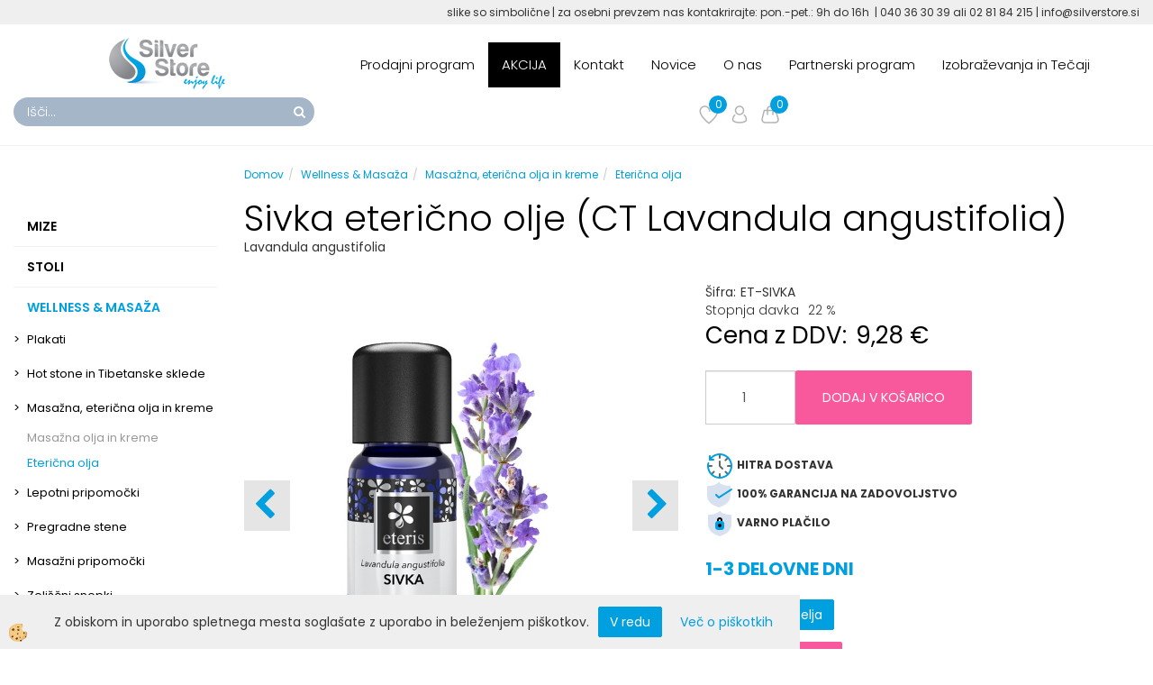

--- FILE ---
content_type: text/html
request_url: https://www.silverstore.si/sivka-etericno-olje-(ct-lavandula-angustifolia)
body_size: 27188
content:
<!DOCTYPE html><html lang="sl"><head><meta charset="utf-8"><title>Sivka eterično olje (CT Lavandula angustifolia)</title>
<meta name="description" content="Eterična olja. Masažna, eterična olja in kreme. Wellness & Masaža. Sivka eterično olje (CT Lavandula angustifolia). Lavandula angustifolia" />
<meta name="keywords" content="Eterična, olja, Masažna, eterična, olja, kreme, Wellness, Masaža,Sivka, eterično, olje, (CT, Lavandula, angustifolia),Lavandula, angustifolia, " />
<link rel="alternate" hreflang="de" href="/wellness-massage/aetherische-oele/lavendel-aetherisches-oel-ct-lavandula-angustifolia" />
<link rel="alternate" hreflang="hr" href="/etericno-ulje-lavande-(ct-lavandula-angustifolia)" />
<link rel="alternate" hreflang="hu" href="/default.asp?mid=hu&pid=modul_it&wid=14697&detailid=91995" />
<link rel="alternate" hreflang="sl" href="/sivka-etericno-olje-(ct-lavandula-angustifolia)" />
<link rel="alternate" href="/sivka-etericno-olje-(ct-lavandula-angustifolia)" hreflang="x-default" /><link rel="canonical" href="https://www.silverstore.si/sivka-etericno-olje-(ct-lavandula-angustifolia)" />
<meta property="fb:app_id" content="" />
<meta property="og:title" content="Sivka eterično olje (CT Lavandula angustifolia)" />
<meta property="og:image" content="https://www.silverstore.si/media/SlikeIT/Sivka-rastlina.jpg" />
<meta property="og:type" content="product" />
<meta property="og:url" content="https://www.silverstore.si/sivka-etericno-olje-(ct-lavandula-angustifolia)" />
<meta property="og:description" content="Lavandula angustifolia" />
<script type="text/javascript">document.addEventListener("DOMContentLoaded", function(event) {ExternalJSArtikelView(91995,124565,'sl');});</script><meta name="viewport" content="width=device-width, initial-scale=1.0"><link rel="stylesheet" href="/skins/general.css?ver=1"><link rel="stylesheet" href="/skins/body.css?ver=1"><link rel="icon" href="/favicon.ico" /><script defer type="text/javascript" src="/js/all.js?5.702" onload="Initialize();"></script><script defer type="text/javascript" src="/js/js_swiper.js?5.702"></script><script defer type="text/javascript" src="/js/sl/js_validation.js?5.702"></script><script defer type="text/javascript" src="/js/sl/js_custom.js?5.702"></script></head><body class="p-sl  wsdetailart">
<div id="boostpage"></div><div class="modal fade" id="elModal" tabindex="-1" role="dialog" aria-labelledby="elModal" aria-hidden="true"><div class="modal-dialog" id="elModalDialog"><div class="modal-content"><div class="modal-header" id="elModalHeaderId">vsebina glave</div><div class="modal-body" id="elModalBodyId">vsebina body</div><div class="modal-footer" id="elModalFooterId"></div></div></div></div><script></script><div class="global_containter posebna">
    <div class="cart_top" id="cart_top"><div class="carttop"> <div class="jeziki"><div class="lan_a_sl"><a href="/domov">sl</a></div><div class="lan_hr"><a href="/etericno-ulje-lavande-(ct-lavandula-angustifolia)">hr</a></div><div class="lan_hu"><a href="/">hu</a></div><div class="lan_de"><a href="/wellness-massage/aetherische-oele/lavendel-aetherisches-oel-ct-lavandula-angustifolia">de</a></div></div> <div class="kosaricaakcije"><div class="kosaricaakcije_prijavi"><a href="#" rel="nofollow" data-toggle="modal" data-target="#sheet" id="see"><i class="fa fa-user"></i><span>Prijavi se</span></a></div><div class="kosaricaakcije_registriraj"><a href="#" rel="nofollow" data-toggle="modal" data-target="#sheet2" id="see2"><i class="fa fa-unlock-alt"></i><span>Registriraj se</span></a></div><div class="kosaricaakcije_forgotpass"><a href="#" rel="nofollow" data-toggle="modal" data-target="#sheet3" id="see3"><i class="fa fa-question"></i><span>Ste pozabili geslo?</span></a></div></div> <div class="stanjekosarice"><div id="cart_info"><div class="stanjekosarice_carticon"><a href="#" rel="nofollow" data-toggle="modal" data-target="#popupCart"><img src="/images/site/cart.png" alt="Vaša košarica" /></a></div><div class="stanjekosarice_stanje" id="sitecart_vasakosara"><a href="#" rel="nofollow" data-toggle="modal" data-target="#popupCart"><i class="fa fa-shopping-cart"></i><span>0</span></a></div></div></div> <div class="wishlist"><a href="/default.asp?mid=sl&pid=modul_profile&view=3"><i class="fa fa-heart"></i><span>Moj seznam</span><span class="start sz_count">0</span></a></div> </div> <div class="modal fade" id="popupCart" tabindex="-1" role="dialog" aria-labelledby="popupCart" aria-hidden="true"><div class="modal-dialog">	<div class="modal-content">		<div class="modal-header"><button type="button" class="close" data-dismiss="modal" aria-hidden="true"><i class="fa fa-times"></i></button><div class="modal-title h4">Stanje košarice</div></div>		<div class="modal-body">0</div>		<div class="modal-footer">			<button type="button" class="btn btn-default" data-dismiss="modal">Zapri košarico</button>		</div>	</div></div></div> <div class="modal fade" id="sheet" tabindex="-1" role="dialog" aria-labelledby="sheet" aria-hidden="true">	<div class="modal-dialog">	 <div class="modal-content"> <form method="post" id="frmlogin" name="frmlogin" action="#">	  <div class="modal-header"><button type="button" class="close" data-dismiss="modal" aria-hidden="true"><i class="fa fa-times"></i></button><div  class="modal-title h4">Prijavite se v spletno trgovino</div></div> 	 <div class="modal-body">		  <div class="row loginmodal">			  <div class="carttop_inputs_medium"><div class="form-group"><input class="form-control" name="form_username" type="email" placeholder="Uporabniško ime" /></div></div>		 		<div class="carttop_inputs_medium"><div class="form-group"><input class="form-control" name="form_password" type="password" placeholder="Geslo" /></div></div>			</div>		 </div>    <div class="modal-footer">			<a href="#" rel="nofollow" data-toggle="modal" data-target="#sheet3" id="see3"><span>Ste pozabili geslo?</span></a>     <button type="button" class="btn btn-default" data-dismiss="modal">Zapri</button>     <button type="submit" class="btn btn-primary">Prijavi</button>    </div>	 </form>   </div>  </div> </div> <div class="modal fade" id="sheet2" tabindex="-1" role="dialog" aria-labelledby="sheet2" aria-hidden="true">	 <div class="modal-dialog">		<div class="modal-content">		 <div class="modal-header"><button type="button" class="close" data-dismiss="modal" aria-hidden="true"><i class="fa fa-times" ></i></button><div class="modal-title h4">Registracija</div>		<div class="modal-texttop"></div>		</div> 	 <div class="modal-body"><div id="skrijse"><ul class="nav nav-tabs">	<li class="active"><a href="#regfizicne" data-toggle="tab">Fizične osebe</a></li>	<li><a href="#regpravne" data-toggle="tab">Pravne osebe</a></li></ul></div><div class="tab-content"> <div class="tab-pane active" id="regfizicne">		<form method="post" name="frmregfiz" id="frmregfiz" action="#">			<input type="hidden" name="partner" value="1" />			<input type="hidden" name="baza" value="gen057" />			<div class="row"><div class="carttop_maintitle"><p>Registracija za fizične osebe</p></div></div>			<div class="row loginmodal">				<div class="carttop_inputs_medium"><div class="form-group"><input class="form-control" autocomplete="email" type="text" name="form_email" value="" placeholder="Email:" /></div></div>				<div class="carttop_inputs_medium"><div class="form-group"><input class="form-control" autocomplete="email" type="text"  name="form_email2" value="" maxlength="50" placeholder="Ponovi Email:" /></div></div>				<div class="carttop_inputs_medium"><div class="form-group"><input class="form-control" type="password" name="form_geslo"  maxlength="50" placeholder="Geslo:" /></div></div>				<div class="carttop_inputs_medium"><div class="form-group"><input class="form-control" type="password" name="form_geslo2" maxlength="50"  placeholder="Ponovi Geslo:" /></div></div>			</div>			<div class="row"><div class="carttop_maintitle"><p>Kontaktni podatki</p></div></div>			<div class="row loginmodal">				<div class="carttop_inputs_xlarge"><div class="form-group" id="SelectCboxDrzFiz"></div></div>				<div class="carttop_inputs_medium"><div class="form-group"><input class="form-control" autocomplete="given-name" type="text" name="kime" value="" maxlength="50" placeholder="Ime:" /></div></div>				<div class="carttop_inputs_medium"><div class="form-group"><input class="form-control" autocomplete="family-name" type="text" name="kpriimek" value="" maxlength="50" placeholder="Priimek:" /></div></div>				<div class="carttop_inputs_xlarge"><div class="form-group"><input class="form-control" autocomplete="street-address" type="text" name="knaslov" value="" maxlength="50" placeholder="Ulica in hišna številka:" /></div></div>				<div class="carttop_inputs_small"><div class="form-group"><input class="form-control" autocomplete="postal-code" onkeyup="FillPostName(this, $('#cboxRegFiz').val(),'kkrajfiz');" type="text"  name="kpostnast"  value="" placeholder="Poštna št ." /></div></div>				<div class="carttop_inputs_large"><div class="form-group"><input class="form-control" autocomplete="address-level2" type="text" name="kkraj" id="kkrajfiz" value="" maxlength="50" placeholder="Ime pošte:" /></div></div>				<div class="carttop_inputs_medium"><div class="form-group"><input class="form-control" autocomplete="tel" type="text" name="ktelefon" value="" maxlength="50" placeholder="Telefon :"></div></div>				<div class="carttop_inputs_large"><div class="form-group"><input class="form-checkbox" type="checkbox" name="cboxGdprSpl"/>Strinjam se s&nbsp;<a onclick="ShowModalPopup('/ajax_splosnipogoji.asp?mid=sl','','elModal-lg OnTop');" title="terms">splošnimi pogoji poslovanja podjetja</a></div></div>				<div class="carttop_inputs_large"><div class="form-group"><input class="form-checkbox" type="checkbox" name="cboxGdprSeg"/><b>  RAD BI SE VKLJUČIL V PARTNERKSI PROGRAM </b></div></div>			</div>   <div class="register_frmbtn"><div class="modal-textbottom"></div>	<button type="button" class="btn btn-default" data-dismiss="modal">Zapri</button> <button type="submit" class="btn btn-primary">Registriraj se</button></div>		</form> </div><div class="tab-pane" id="regpravne">		<form name="frmregpra" id="frmregpra" method="post" action="#" novalidate="novalidate" >			<input type="hidden" name="partner" value="2" />			<input type="hidden" name="baza" value="gen057" />			<input type="hidden" id="taxvalid" name="taxvalid" value="false" />    		<div class="row"><div class="carttop_maintitle"><p>Registracija za pravne osebe</p></div></div>			<div class="row loginmodal">    		<div class="carttop_inputs_medium"><div class="form-group"><input class="form-control" type="text" name="form_email" value="" maxlength="50" placeholder="Email:" /></div></div>    		<div class="carttop_inputs_medium"><div class="form-group"><input class="form-control" type="text" name="form_email2" value="" maxlength="50" placeholder="Ponovi Email:" /></div></div>    		<div class="carttop_inputs_medium"><div class="form-group"><input class="form-control" type="password"  name="form_geslo" value="" maxlength="50" placeholder="Geslo:" /></div></div>    		<div class="carttop_inputs_medium"><div class="form-group"><input class="form-control" type="password"  name="form_geslo2" value="" maxlength="50" placeholder="Ponovi Geslo:" /></div></div>		</div>    		<div class="row"><div class="carttop_maintitle"><p>Podatki podjetja</p></div></div>			<div class="row loginmodal"><div class="carttop_inputs_medium"><div class="form-group vatinput"><select id="vatnumberprefix" name="vatnumberprefix" class="vatpredpona" onchange="PrepareVatCheck(this);"><option selected="selected"></option><option>AT</option><option>HR</option><option selected="selected">SI</option></select><input class="form-control" type="text" name="form_davcna" id="vatnumber" value="" maxlength="20" placeholder="Davčna številka" /></div></div>				<div class="carttop_inputs_small"><div class="form-group"><button id="vatbuttoncheckerreg" type="button" onclick="CheckVatNumberReg('Veljavna ddv številka','Neveljavna ddv številka', 'False');" class="btn btn-default">Preveri</button></div></div>				<div class="carttop_inputs_small"><div class="form-group" id="tax_response"></div></div>    		<div class="carttop_inputs_large"><div class="form-group"><input class="form-control" type="text" name="form_podjetje" value="" maxlength="52" placeholder="Ime podjetja:" /></div></div>    		<div class="carttop_inputs_xlarge"><div class="form-group"><input class="form-control" type="text" name="form_naslov" value="" maxlength="100" placeholder="Ulica in hišna številka:" /></div></div>    		<div class="carttop_inputs_small"><div class="form-group"><input class="form-control" type="text" name="form_postnast"  value="" placeholder="Poštna št ." /></div></div>			<div class="carttop_inputs_large"><div class="form-group"><input class="form-control" type="text" name="form_kraj" value="" maxlength="50" placeholder="Ime pošte:" /></div></div>		</div>    		<div class="row"><div class="carttop_maintitle"><p>Kontaktni podatki</p></div></div>			<div class="row loginmodal">				<div class="carttop_inputs_xlarge"><div class="form-group" id="SelectCboxDrzPra"></div></div>				<div class="carttop_inputs_medium"><div class="form-group"><input class="form-control" type="text" name="kime" value="" maxlength="50" placeholder="Ime:" /></div></div>				<div class="carttop_inputs_medium"><div class="form-group"><input class="form-control" type="text" name="kpriimek" value="" maxlength="50" placeholder="Priimek:" /></div></div>				<div class="carttop_inputs_xlarge"><div class="form-group"><input class="form-control" type="text" name="knaslov" value="" maxlength="50" placeholder="Ulica in hišna številka:" /></div></div>				<div class="carttop_inputs_small"><div class="form-group"><input class="form-control" type="text" onkeyup="FillPostName(this, $('#cboxRegPra').val(),'kkrajpra');" name="kpostnast" value="" placeholder="Poštna št ." /></div></div>				<div class="carttop_inputs_large"><div class="form-group"><input class="form-control" type="text" name="kkraj" id="kkrajpra" value="" maxlength="50" placeholder="Ime pošte:" /></div></div>				<div class="carttop_inputs_medium"><div class="form-group"><input class="form-control" type="text" name="ktelefon" value="" maxlength="50" placeholder="Telefon :"></div></div>				<div class="carttop_inputs_large"><div class="form-group"><input class="form-checkbox" type="checkbox" name="cboxGdprSpl"/>Strinjam se s&nbsp;<a onclick="ShowModalPopup('/ajax_splosnipogoji.asp?mid=sl','','elModal-lg OnTop');" title="terms">splošnimi pogoji poslovanja podjetja</a></div></div>				<div class="carttop_inputs_large"><div class="form-group"><input class="form-checkbox" type="checkbox" name="cboxGdprSeg"/><b>  RAD BI SE VKLJUČIL V PARTNERKSI PROGRAM </b></div></div>		</div>   <div class="register_frmbtn">	<button type="button" class="btn btn-default" data-dismiss="modal">Zapri</button> <button type="submit" class="btn btn-primary">Registriraj se</button></div>		</form></div></div></div></div></div></div><div class="modal fade" id="sheet3" tabindex="-1" role="dialog" aria-labelledby="sheet3" aria-hidden="true">		<form method="post" id="frmforgotpass" name="frmforgotpass">		<input type="hidden" name="tokenforgotpass" value="397131495"/>		<div class="modal-dialog">			<div class="modal-content">				<div class="modal-header"><button type="button" class="close" data-dismiss="modal" aria-hidden="true"><i class="fa fa-times"></i></button><div class="modal-title h4">Ste pozabili geslo?</div></div> 			<div class="modal-body">						<div class="row loginmodal"><div class="carttop_inputs_xlarge"><div class="form-group"><input class="form-control" name="form_forgotemail" id="form_forgotemail" type="email" placeholder="Email:"></div></div></div>						<div class="divSuccess" id="divSuccess"></div>				</div>      <div class="modal-footer">        <button type="button" class="btn btn-default" data-dismiss="modal">Zapri</button>        <button type="submit" class="btn btn-primary">Pošljite mi geslo</button>      </div>    </div>  </div>	</form></div><script type="text/javascript">function PrepareVatCheck(selectEl) {const vatDiv = document.getElementById('vatbuttoncheckerreg');if (selectEl.value == '') {vatDiv.style.display = 'none';} else {vatDiv.style.display = 'block';}}document.addEventListener("DOMContentLoaded", function(event) { LoadDrzave('sl');$('#sheet2').on('show.bs.modal', function (e){$('#frmregfiz').bootstrapValidator({message: 'Polje je obvezno',feedbackIcons: {valid: 'fa fa-check', invalid: 'fa fa-times', validating: 'fa fa-refresh'},submitHandler: function(validator, form, submitButton) {RegisterUser(form, 'sl', validator);},fields: { form_email: {validators: {notEmpty: {message: 'Polje je obvezno'},emailAddress: {message: 'Prosimo vpišite pravi E-naslov'},stringLength: { min: 0, message: 'Uporabnik z emailom že obstaja'},}},form_email2: {validators: {notEmpty: {message: 'Polje je obvezno'},identical:{field:'form_email',message:'Email naslova se ne ujemata'},stringLength: { min: 0, message: 'Email naslova se ne ujemata'},}},form_geslo: {validators: {notEmpty: {message: 'Polje je obvezno'},stringLength: { min: 6,max: 30, message: 'Polje zahteva 6 znakov'},}},form_geslo2: {validators: {notEmpty: {message: 'Polje je obvezno'},identical:{field:'form_geslo',message:'Gesli se ne ujemata'},}},kime: {validators: {notEmpty: {message: 'Polje je obvezno'},stringLength: { min: 2, max:50, message: 'Polje zahteva 2 znakov'},}},kpriimek: {validators: {notEmpty: {message: 'Polje je obvezno'},stringLength: { min: 3, max:50, message: 'Polje zahteva 5 znakov'},}},ktelefon: {validators: {notEmpty: {message: 'Polje je obvezno'},stringLength: { min: 9, max:20, message: 'Polje zahteva 9 znakov'},}},knaslov: {validators: {notEmpty: {message: 'Polje je obvezno'},stringLength: { min: 3, max:50, message: 'Polje zahteva 5 znakov'},}},kpostnast: {validators: {notEmpty: {message: 'Polje je obvezno'},}},kkraj: {validators: {notEmpty: {message: 'Polje je obvezno'},stringLength: { min: 2, max:50, message: 'Polje zahteva 2 znakov'},}},cboxGdprSpl: {validators: {notEmpty: {message: 'Polje je obvezno'},}},}});});$('#sheet2').on('show.bs.modal', function (e){$('#frmregpra').bootstrapValidator({message: 'Polje je obvezno',feedbackIcons: {valid: 'fa fa-check', invalid: 'fa fa-times', validating: 'fa fa-refresh'},submitHandler: function(validator, form, submitButton) {RegisterUser(form, 'sl', validator);},fields: { form_email: {validators: {notEmpty: {message: 'Polje je obvezno'},emailAddress: {message: 'Prosimo vpišite pravi E-naslov'},stringLength: { min: 0, message: 'Uporabnik z emailom že obstaja'},}},form_email2: {validators: {identical:{field:'form_email', message:'Prosimo vpišite pravi E-naslov'},stringLength: { min: 0, message: 'Email naslova se ne ujemata'},}},form_geslo: {validators: {notEmpty: {message: 'Polje je obvezno'},stringLength: { min: 6,max: 30, message: 'Polje zahteva 6 znakov'},}},form_geslo2: {validators: {notEmpty: {message: 'Polje je obvezno'},identical:{field:'form_geslo',message:'Gesli se ne ujemata'},}},form_davcna: {validators: {notEmpty: {message: 'Polje je obvezno'},}},form_ddvDa: {validators: {notEmpty: {message: 'Polje je obvezno'},}},form_podjetje: {validators: {notEmpty: {message: 'Polje je obvezno'},stringLength: { min: 4, max:50, message: 'Polje zahteva 5 znakov'},}},form_naslov: {validators: {notEmpty: {message: 'Polje je obvezno'},stringLength: { min: 4, max:50, message: 'Polje zahteva 5 znakov'},}},form_postnast: {validators: {notEmpty: {message: 'Polje je obvezno'},}},form_kraj: {validators: {notEmpty: {message: 'Polje je obvezno'},stringLength: { min: 2, max:50, message: 'Polje zahteva 2 znakov'},}},kime: {validators: {notEmpty: {message: 'Polje je obvezno'},stringLength: { min: 2, max:50, message: 'Polje zahteva 2 znakov'},}},kpriimek: {validators: {notEmpty: {message: 'Polje je obvezno'},stringLength: { min: 2, max:50, message: 'Polje zahteva 2 znakov'},}},ktelefon: {validators: {notEmpty: {message: 'Polje je obvezno'},stringLength: { min: 9, max:20, message: 'Polje zahteva 9 znakov'},}},knaslov: {validators: {notEmpty: {message: 'Polje je obvezno'},stringLength: { min: 3, max:50, message: 'Polje zahteva 5 znakov'},}},kpostnast: {validators: {notEmpty: {message: 'Polje je obvezno'},}},kkraj: {validators: {notEmpty: {message: 'Polje je obvezno'},stringLength: { min: 2, max:50, message: 'Polje zahteva 2 znakov'},}},cboxGdprSpl: {validators: {notEmpty: {message: 'Polje je obvezno'},}},}});});$('#sheet3').on('show.bs.modal', function (e){$('#frmforgotpass').bootstrapValidator({message: 'Polje je obvezno',feedbackIcons: {valid: 'fa fa-unlock', invalid: 'fa fa-times', validating: 'fa fa-refresh'},submitHandler: function(validator, form, submitButton) {ForgetPassword(form, validator);},
fields: { form_forgotemail: {validators: {notEmpty: {message: 'Polje je obvezno'},emailAddress: {message: 'Prosimo vpišite pravi E-naslov'},stringLength: { min: 0, message: 'Uporabnik z email naslovom ne obstaja'},}},}});});$('#sheet').on('show.bs.modal', function (e){$('#frmlogin').bootstrapValidator({live: 'disabled',message: 'Polje je obvezno',feedbackIcons: {valid: 'fa fa-unlock', invalid: 'fa fa-times', validating: 'fa fa-refresh'},submitHandler: function(validator, form, submitButton) {LoginAuth(form, validator);},fields: { form_username: { validators: {notEmpty: {message: 'Polje je obvezno'},stringLength: {min: 4,message: 'Polje je obvezno'},}},form_password: {validators: {notEmpty: {message: 'Polje je obvezno'},stringLength: {min: 1,message: 'Geslo ni pravilno'},}}}});}); });</script> <script>document.addEventListener('DOMContentLoaded', function(event){
(function(d, s, id) {
var js, fjs = d.getElementsByTagName(s)[0];if (d.getElementById(id)) return;js = d.createElement(s); js.id = id;js.src = "//connect.facebook.net/en_US/sdk.js";fjs.parentNode.insertBefore(js, fjs);}(document, 'script', 'facebook-jssdk'));
});</script></div>
    <section class="headtop">
        <div class="container">
            <div class="row"><p>slike so simbolične | za osebni prevzem nas kontakrirajte:&nbsp;pon.-pet.: 9h do 16h&nbsp;&nbsp;|&nbsp;<span>040 36 30 39&nbsp;ali 02 81 84 215&nbsp;|&nbsp;info@silverstore.si</span></p>
</div>
        </div>
    </section>
    <header class="header" id="myheader">
        <div class="container">
            <div class="row">
                <div class="logo"><div class="innerbox"><a href="/domov" ><img src="/images/site/sl/logo.png" alt="LUXUS PLUS d.o.o" title="LUXUS PLUS d.o.o" /></a></div></div>
                <div class="mobile_cart_menu visible-xs"><a data-toggle="collapse" data-target="nav"><i class="fa fa-bars"></i></a></div>
                <nav class="collapse">
                    <div class='closenavi'><a data-toggle='collapse' data-target='nav'><i class='fa fa-close'></i></a></div>
                    <div class="container"><div class="row"><div class="navbar-collapse collapse"><ul class="nav navbar-nav"><li id="xxtrgovinaodado" class="dropdown"><a class="dropdown-toggle" data-target="#ddmenutrgovinaodado"  href="https://www.silverstore.si/default.asp?mID=sl&pID=trgovinaodado">Prodajni program</a><ul><li class="dropdown-menu ddmenu_content" id="ddmenutrgovinaodado"><div class="ddcontent_vsebina"><div class="innerbox" id="ddmenutrgovinaodadoinnerbox"></div></div></li></ul></li><li id="xxoutlet" class=""><a  href="/akcija">AKCIJA</a></li><li id="xxkontakt" class=""><a  href="/default.asp?mid=sl&amp;pid=kontakt">Kontakt</a></li><li id="xxnovice" class=""><a  href="/novice">Novice</a></li><li id="xxtemp_o_nas" class=""><a  href="/o-nas">O nas</a></li><li id="xxpartnerskiprogram" class=""><a  href="/partnerski-program">Partnerski program</a></li><li id="xxizobraevanjainteaji" class=""><a  href="/izobrazevanja-in-tecaji">Izobraževanja in Tečaji</a></li><script type="text/javascript">document.addEventListener("DOMContentLoaded", function(event) { $('#xxtrgovinaodado').hover(function() {DropContentHover('trgovinaodado', 1,'trgovinaodado;;;','sl' );$(this).find('#ddmenutrgovinaodado').stop(true, true).delay(200).fadeIn(250);}, function() {$(this).find('#ddmenutrgovinaodado').stop(true, true).delay(200).fadeOut(250);});});</script></ul></div></div></div>
                </nav>
                <div class="search"><div class="searchbox"><form role="form" method="post" id="webshopsearchbox" action="/default.asp?mid=sl&amp;pID=webshopsearch"><div class="input-group"><input autocomplete="off" class="form-control" data-placement="bottom" data-trigger="manual" onfocus="FocusGet(this);" onfocusout="FocusLost(this);" data-toggle="popover" type="text" name="txtsearchtext" id="txtsearchtext" value=""  placeholder="Išči..."/><div class="popover" id="popoversearch"></div><span class="input-group-btn"><button id="src_button" class="btn btn-default" type="submit"><i class="fa fa-search"></i><span>IŠČI</span></button></span></div></form><script type="text/javascript">document.addEventListener('DOMContentLoaded', function(event){var timer;var timeout = 600;$('#txtsearchtext').keyup(function(){clearTimeout(timer);if ($('#txtsearchtext').val) {var oTxt = $('#txtsearchtext').val();if (oTxt.length>2){timer = setTimeout(function(){var v = '<div class="arrow"></div><div class="popover-content"><div id="vsebinapopover">' + $.ajax({type:'POST', url:'/ajax_search.asp?mid=sl', async: false, data: {searchstr:oTxt, jezik:'sl'}}).responseText + '</div></div>';$('#popoversearch').html(v);$('#popoversearch').addClass('sactive fade bottom in');}, timeout);}}});});function FocusGet(oTextBox){if(oTextBox.value.length>2){$('#popoversearch').addClass('sactive fade bottom in');}}function FocusLost(oTextBox){if ($('#vsebinapopover:hover').length == 0){$('#popoversearch').removeClass('sactive fade bottom in');}}</script></div></div>
                <div class="headiconsbox">
                    <div class="cartopen"><a href="#" rel="nofollow" data-toggle="modal" data-target="#popupCart"><img alt="" src="/images/site/cart.png"/><span id="sccount"></span></a></div>
                    <div class="profileopen" id="profileopen"><a onclick="ToggleProfile();" id="showprofile"><img alt="" src="/images/site/user.png"/></a></div>
                    <div class="wishopen" id="wishopen"><a href="/default.asp?mid=sl&pid=modul_profile&view=3"><img alt="" src="/images/site/wishlist.png"/><span id="wlcount">0</span></a></div>
                </div>
            </div>
        </div>
    </header>
    <section class="mainbanner" id="mainbanner"><div class="container"></div></section>
    <section class="maincontent">
        <div class="container">
            <div class="row">
                <div class="mainfull w1">
                        <div class="innerbox">
                            <div class="row">
                                <div class="mainleft art1 news1">
                                    <div class="seknavi"><h4 style="text-align: center;">&nbsp;</h4>

<p>&nbsp;</p>

<h6 style="text-align: center;">&nbsp;</h6>
</div>
                                    <div><div class="naviit_menu"><div id="navi_it" class="navi_it arrowlistmenu"><ul><li name="navi14185" id="navi14185"><a href="/mize"><span>Mize</span></a><ul><li name="navi14192" id="navi14192" class="sekundarna"><a href="/masazne-mize">Masažne mize</a><ul><li name="navi14317" id="navi14317"  class="terciarna"><a href=" /47-elektricne-masazne-mize">Električne masažne mize</a></li><li name="navi14367" id="navi14367"  class="terciarna"><a href=" /181-fiksne-masazne-mize">Fiksne masažne mize</a></li><li name="navi14370" id="navi14370"  class="terciarna"><a href=" /46-hidravlicne-masazne-mize">Hidravlične masažne mize</a></li><li name="navi14193" id="navi14193"  class="terciarna"><a href=" /-prenosne-masazne-mize-">Prenosne masažne mize</a></li></ul></li><li name="navi14186" id="navi14186" class="sekundarna"><a href="/fizioterapevtske-in-osteopatske-mize-">Fizioterapevtske in osteopatske mize</a><ul><li name="navi14187" style="display:none;" id="navi14187"  class="terciarna"><a href=" /fizioterapevtske-in-osteopatske-mize">Fizioterapevtske in osteopatske mize</a></li></ul></li><li name="navi14276" id="navi14276" class="sekundarna"><a href="/kozmeticne-mize">Kozmetične mize</a><ul><li name="navi14375" id="navi14375"  class="terciarna"><a href=" /60-kozmeticne-mize">Električne kozmetične mize</a></li><li name="navi14387" id="navi14387"  class="terciarna"><a href=" /167-hidravlicne-kozmeticne-mize">Hidravlične kozmetične mize</a></li><li name="navi14277" id="navi14277"  class="terciarna"><a href=" /fiksne-kozmeticne-mize">Fiksne kozmetične mize</a></li></ul></li><li name="navi14239" id="navi14239" class="sekundarna"><a href="/168-bobath-mize">Bobath mize</a><ul><li name="navi14240" style="display:none;" id="navi14240"  class="terciarna"><a href=" /bobath-miza">Bobath mize</a></li></ul></li><li name="navi14310" id="navi14310" class="sekundarna"><a href="/138-spa-mize">Spa in wellness mize</a><ul><li name="navi14311" style="display:none;" id="navi14311"  class="terciarna"><a href=" /spa-in-wellness-mize">Spa in wellness mize</a></li></ul></li><li name="navi14226" id="navi14226" class="sekundarna"><a href="/mize-za-raztezanje.">Mize za raztezanje</a><ul><li name="navi14227" style="display:none;" id="navi14227"  class="terciarna"><a href=" /mize-za-raztezanje-">Mize za raztezanje</a></li></ul></li><li name="navi14200" id="navi14200" class="sekundarna"><a href="/169-ginekoloske-mize">Ginekološke mize</a><ul><li name="navi14201" style="display:none;" id="navi14201"  class="terciarna"><a href=" /ginekoloska-miza">Ginekološke mize</a></li></ul></li><li name="navi14230" id="navi14230" class="sekundarna"><a href="/170-oftalmoloske-mize">Oftalmološke mize</a><ul><li name="navi14231" style="display:none;" id="navi14231"  class="terciarna"><a href=" /oftamoloske">Oftalmološke mize</a></li></ul></li><li name="navi14260" id="navi14260" class="sekundarna"><a href="/173-pediatricne-mize">Pediatrične mize</a><ul><li name="navi14261" style="display:none;" id="navi14261"  class="terciarna"><a href=" /pediatricne-mize_">Pediatrične mize</a></li></ul></li><li name="navi14320" id="navi14320" class="sekundarna"><a href="/rektoskopijske-mize">Rektoskopijske mize</a><ul><li name="navi14321" style="display:none;" id="navi14321"  class="terciarna"><a href=" /174-rektoskopijske-mize">Rektoskopijske mize</a></li></ul></li><li name="navi14280" id="navi14280" class="sekundarna"><a href="/58-odlagalne-mizice-in-omarice">Odlagalne mizice in omarice</a><ul><li name="navi14281" style="display:none;" id="navi14281"  class="terciarna"><a href=" /odlagalne-mizice-in-omare">Odlagalne mizice in omarice</a></li></ul></li><li name="navi14759" id="navi14759" class="sekundarna"><a href="/medicinske-odlagalne-omarice-in-mize">Medicinske odlagalne omarice in mize </a><ul><li name="navi14760" style="display:none;" id="navi14760"  class="terciarna"><a href=" /medicinske-odlagalne-omarice-mize">Medicinske odlagalne omarice in mize </a></li></ul></li></ul></li></ul><ul><li name="navi14205" id="navi14205"><a href="/stoli"><span>Stoli</span></a><ul><li name="navi14285" id="navi14285" class="sekundarna"><a href="/49-delovni-stoli">Delovni stoli</a><ul><li name="navi14286" style="display:none;" id="navi14286"  class="terciarna"><a href=" /delovni-stoli-">Delovni stoli</a></li></ul></li><li name="navi14306" id="navi14306" class="sekundarna"><a href="/kozmeticni-stoli-in-fotelji">Kozmetični stoli/fotelji</a><ul><li name="navi14307" style="display:none;" id="navi14307"  class="terciarna"><a href=" /kozmeticni-stoli/fotelji">Kozmetični stoli/fotelji</a></li></ul></li><li name="navi14217" id="navi14217" class="sekundarna"><a href="/67-stoli-za-pedikuro">Stoli za pedikuro</a><ul><li name="navi14218" id="navi14218"  class="terciarna"><a href=" /139-elektricni-pedikerski-stoli">Električni pedikerski stoli</a></li><li name="navi14289" id="navi14289"  class="terciarna"><a href=" /140-hidravlicni-pedikerski-stoli">Hidravlični pedikerski stoli</a></li></ul></li><li name="navi14294" id="navi14294" class="sekundarna"><a href="/171-stoli-za-tetoviranje-in-lepotne-posege">Stoli za tetoviranje in lepotne posege</a><ul><li name="navi14295" id="navi14295"  class="terciarna"><a href=" /33-masazni-stol-tatoo.html">Stoli za tetoviranje in lepotne posege</a></li><li name="navi14821" id="navi14821"  class="terciarna"><a href=" /odlagalni-vozicki-za-tetoviranje">Odlagalni vozički</a></li><li name="navi14822" id="navi14822"  class="terciarna"><a href=" /nasloni-za-tetoviranje">Nasloni</a></li></ul></li><li name="navi14206" id="navi14206" class="sekundarna"><a href="/pisarniski-stoli-">Pisarniški stoli</a><ul><li name="navi14207" style="display:none;" id="navi14207"  class="terciarna"><a href=" /pisarniski-stoli">Pisarniški stoli</a></li></ul></li><li name="navi14325" id="navi14325" class="sekundarna"><a href="/delovni-stoli/725-make-up-stol-profesionalni-stol-za-licenje.html">Make up stoli</a><ul><li name="navi14326" style="display:none;" id="navi14326"  class="terciarna"><a href=" /make-up-stoli">Make up stoli</a></li></ul></li><li name="navi14359" id="navi14359" class="sekundarna"><a href="/masazni-stoli">Masažni stoli</a><ul><li name="navi14360" style="display:none;" id="navi14360"  class="terciarna"><a href=" /masazni-stoli-">Masažni stoli</a></li></ul></li></ul></li></ul><ul><li name="navi14197" id="navi14197"><a href="/wellness---masaza"><span>Wellness & Masaža</span></a><ul><li name="navi14198" id="navi14198" class="sekundarna"><a href="/75-plakati">Plakati</a><ul><li name="navi14199" style="display:none;" id="navi14199"  class="terciarna"><a href=" /plakati">Plakati</a></li></ul></li><li name="navi14215" id="navi14215" class="sekundarna"><a href="/hot-stone-in-tibetanske-sklede">Hot stone in Tibetanske sklede</a><ul><li name="navi14216" style="display:none;" id="navi14216"  class="terciarna"><a href=" /-hot-stone-tibetanske-sklede">Hot stone in Tibetanske sklede</a></li></ul></li><li name="navi14255" id="navi14255" class="sekundarna"><a href="/51-masazna-olja-in-kreme">Masažna, eterična olja in kreme</a><ul><li name="navi14256" id="navi14256"  class="terciarna"><a href=" /masazna-olja-in-kreme">Masažna olja in kreme</a></li><li name="navi14697" id="navi14697"  class="terciarna"><a href=" /etericna-olja">Eterična olja</a></li></ul></li><li name="navi14755" id="navi14755" class="sekundarna"><a href="/lepotni-pripomocki">Lepotni pripomočki</a><ul><li name="navi14756" style="display:none;" id="navi14756"  class="terciarna"><a href=" /lepotni-pripomocki-">Lepotni pripomočki</a></li></ul></li><li name="navi14265" id="navi14265" class="sekundarna"><a href="/pregradne-stene">Pregradne stene</a><ul><li name="navi14266" style="display:none;" id="navi14266"  class="terciarna"><a href=" /pregradna-stena">Pregradne stene</a></li></ul></li><li name="navi14274" id="navi14274" class="sekundarna"><a href="/masazni-pripomocki">Masažni pripomočki</a><ul><li name="navi14275" id="navi14275"  class="terciarna"><a href=" /masazni-pripomocki-">Masažni pripomočki</a></li><li name="navi14716" id="navi14716"  class="terciarna"><a href=" /elektricni-masazni-pripomocki">Električni masažni pripomočki</a></li></ul></li><li name="navi14299" id="navi14299" class="sekundarna"><a href="/142-zeliscni-snopki">Zeliščni snopki</a><ul><li name="navi14300" style="display:none;" id="navi14300"  class="terciarna"><a href=" /zeliscni-snopki">Zeliščni snopki</a></li></ul></li><li name="navi14338" id="navi14338" class="sekundarna"><a href="/53-ventuze">Ventuze</a><ul><li name="navi14339" style="display:none;" id="navi14339"  class="terciarna"><a href=" /ventuze">Ventuze</a></li></ul></li><li name="navi14430" id="navi14430" class="sekundarna"><a href="/grelci-za-brisace">Grelci za brisače</a><ul><li name="navi14557" style="display:none;" id="navi14557"  class="terciarna"><a href=" /grelec-za-brisace">Grelec za brisače</a></li></ul></li><li name="navi14675" id="navi14675" class="sekundarna"><a href="/salonska-in-hotelska-oprema">Salonska in hotelska oprema</a><ul><li name="navi14676" id="navi14676"  class="terciarna"><a href=" /brisace-">Brisače</a></li><li name="navi14797" id="navi14797"  class="terciarna"><a href=" /default.asp?mid=sl&pid=modul_it&wid=14797">Kopalni plašči</a></li><li name="navi14798" id="navi14798"  class="terciarna"><a href=" /default.asp?mid=sl&pid=modul_it&wid=14798">Kopalniške preproge</a></li><li name="navi14799" id="navi14799"  class="terciarna"><a href=" /default.asp?mid=sl&pid=modul_it&wid=14799">Copati</a></li></ul></li><li name="navi14688" id="navi14688" class="sekundarna"><a href="/aroma-difuzorji-">Aroma difuzorji</a><ul><li name="navi14689" id="navi14689"  class="terciarna"><a href=" /aroma-difuzorji">Aroma difuzorji</a></li><li name="navi14720" id="navi14720"  class="terciarna"><a href=" /difuzorji-kontak">Difuzorji Kontak</a></li></ul></li><li name="navi14711" id="navi14711" class="sekundarna"><a href="/masaza-maderoterapija">Maderoterapija</a><ul><li name="navi14712" style="display:none;" id="navi14712"  class="terciarna"><a href=" /maderoterapija-">Maderoterapija</a></li></ul></li></ul></li></ul><ul><li name="navi14598" id="navi14598"><a href="/manikura-izdelki"><span>Manikura</span></a><ul><li name="navi14645" id="navi14645" class="sekundarna"><a href="/gradilni-geli">Gradilni geli</a><ul><li name="navi14649" id="navi14649"  class="terciarna"><a href=" /klasicni-gradilni-geli">Klasični gradilni geli</a></li><li name="navi14743" id="navi14743"  class="terciarna"><a href=" /acrylgel,-polygel">Acrylgel, Polygel</a></li><li name="navi14856" id="navi14856"  class="terciarna"><a href=" /gel-v-steklenicki">Gel v steklenički</a></li></ul></li><li name="navi14646" id="navi14646" class="sekundarna"><a href="/bazni-in-top-geli">Bazni in top geli</a><ul><li name="navi14650" id="navi14650"  class="terciarna"><a href=" /bazni-geli">Bazni geli</a></li><li name="navi14744" id="navi14744"  class="terciarna"><a href=" /top-geli">Top geli</a></li></ul></li><li name="navi14647" id="navi14647" class="sekundarna"><a href="/trajni-lak---gel-polish">Trajni lak - gel polish</a><ul><li name="navi14800" id="navi14800"  class="terciarna"><a href=" /gel-polish---makear">Gel polish - MAKEAR</a></li><li name="navi14723" id="navi14723"  class="terciarna"><a href=" /gel-polish-moyra-">Gel Polish Moyra</a></li><li name="navi14651" id="navi14651"  class="terciarna"><a href=" /gel-polish-born-prettygel-polish-born-pretty">Gel Polish Born Pretty - CLASSIC</a></li><li name="navi14742" id="navi14742"  class="terciarna"><a href=" /gel-polish---effect">Gel polish - EFFECT</a></li><li name="navi14664" id="navi14664"  class="terciarna"><a href=" /gel-polish-seti">Gel polish seti</a></li></ul></li><li name="navi14620" id="navi14620" class="sekundarna"><a href="/pripomocki">Pripomočki </a><ul><li name="navi14666" id="navi14666"  class="terciarna"><a href=" /skarjice-za-nohte,-pribor-in-orodje">Škarjice za nohte</a></li><li name="navi14808" id="navi14808"  class="terciarna"><a href=" /klesce">Klešče</a></li><li name="navi14809" id="navi14809"  class="terciarna"><a href=" /default.asp?mid=sl&pid=modul_it&wid=14809">Potiskači in pincete</a></li><li name="navi14667" id="navi14667"  class="terciarna"><a href=" /copici">Čopiči in točkovniki</a></li><li name="navi14811" id="navi14811"  class="terciarna"><a href=" /scipalci">Ščipalci</a></li></ul></li><li name="navi14670" id="navi14670" class="sekundarna"><a href="/pilice-in-pile">Pilice</a><ul><li name="navi14671" style="display:none;" id="navi14671"  class="terciarna"><a href=" /pilice">Pilice</a></li></ul></li><li name="navi14725" id="navi14725" class="sekundarna"><a href="/brusni-nastavki">Brusni nastavki</a><ul><li name="navi14812" id="navi14812"  class="terciarna"><a href=" /karbidni-nastavki">Karbidni nastavki</a></li><li name="navi14813" id="navi14813"  class="terciarna"><a href=" /default.asp?mid=sl&pid=modul_it&wid=14813">Diamantni nastavki</a></li><li name="navi14726" id="navi14726"  class="terciarna"><a href=" /brusni-nastavki-">Drugi nastavki</a></li></ul></li><li name="navi14648" id="navi14648" class="sekundarna"><a href="/geli-za-risanje-in-okrasevanje">Geli za risanje in okraševanje</a><ul><li name="navi14652" style="display:none;" id="navi14652"  class="terciarna"><a href=" /geli-za-risanje-okrasevanje">Geli za risanje in okraševanje</a></li></ul></li><li name="navi14621" id="navi14621" class="sekundarna"><a href="/vse-za-okrasevanje-nohtov---nail-art">Vse za okraševanje nohtov - Nail ART</a><ul><li name="navi14622" id="navi14622"  class="terciarna"><a href=" /transfer-folije">Transfer folije</a></li><li name="navi14623" id="navi14623"  class="terciarna"><a href=" /mix">Mix</a></li><li name="navi14625" id="navi14625"  class="terciarna"><a href=" /blescice-glitter">Bleščice/Glitteri</a></li><li name="navi14626" id="navi14626"  class="terciarna"><a href=" /prah-chrome-mirror/liquid-dust">Prah/chrome/mirror/liquid dust</a></li><li name="navi14627" id="navi14627"  class="terciarna"><a href=" /nalepke/stickers">Nalepke/stickers</a></li><li name="navi14745" id="navi14745"  class="terciarna"><a href=" /cirkoni/kristali">Cirkoni/kristali</a></li></ul></li><li name="navi14728" id="navi14728" class="sekundarna"><a href="/nail-art-stamping">Nail art STAMPING </a><ul><li name="navi14724" id="navi14724"  class="terciarna"><a href=" /nail-art-stamping-laki">Nail art STAMPING LAKI</a></li><li name="navi14729" id="navi14729"  class="terciarna"><a href=" /stamping-ploscice">Stamping PLOŠČICE</a></li><li name="navi14730" id="navi14730"  class="terciarna"><a href=" /stamping-gel-laki">Stamping GEL LAKI</a></li><li name="navi14732" id="navi14732"  class="terciarna"><a href=" /stamping-seti">Stamping SETI</a></li><li name="navi14736" id="navi14736"  class="terciarna"><a href=" /stamping-zigi,-strgalne-kartice">Stamping ŽIGI, STRGALNE KARTICE</a></li></ul></li><li name="navi14740" id="navi14740" class="sekundarna"><a href="/special-laki---moyra">Special laki - Moyra</a><ul><li name="navi14741" style="display:none;" id="navi14741"  class="terciarna"><a href=" /laki">Laki</a></li></ul></li><li name="navi14823" id="navi14823" class="sekundarna"><a href="/kozmetika-za-nego-rok">Kozmetika za nego rok</a><ul><li name="navi14824" id="navi14824"  class="terciarna"><a href=" /hands-slow-age">Hands Slow Age</a></li><li name="navi14825" id="navi14825"  class="terciarna"><a href=" /hands-nails-artist">Hands&Nails Artist</a></li><li name="navi14860" id="navi14860"  class="terciarna"><a href=" /velvet-hands">Velvet hands</a></li><li name="navi14861" id="navi14861"  class="terciarna"><a href=" /hands-repair">Hands Repair</a></li></ul></li><li name="navi14615" id="navi14615" class="sekundarna"><a href="/tekocine-in-potrosni-material">Tekočine in potrošni material</a><ul><li name="navi14618" id="navi14618"  class="terciarna"><a href=" /priprava-nohtov">Priprava nohtov</a></li><li name="navi14619" id="navi14619"  class="terciarna"><a href=" /nega-nohtov">Nega nohtov</a></li></ul></li><li name="navi14673" id="navi14673" class="sekundarna"><a href="/sablone,-umetne-konice,-steklena-vlakna">Šablone, umetne konice, steklena vlakna</a><ul><li name="navi14674" style="display:none;" id="navi14674"  class="terciarna"><a href=" /sablone-umetne-konice">Šablone, umetne konice, steklena vlakna</a></li></ul></li><li name="navi14635" id="navi14635" class="sekundarna"><a href="/mize-za-manikuro">Mize za manikuro</a><ul><li name="navi14640" style="display:none;" id="navi14640"  class="terciarna"><a href=" /mize-za-manikuro-z-sesalcem">Mize za manikuro</a></li></ul></li><li name="navi14639" id="navi14639" class="sekundarna"><a href="/sesalci-za-prah">Sesalci za prah</a><ul><li name="navi14644" style="display:none;" id="navi14644"  class="terciarna"><a href=" /sesalci-za-prah-pri-manikuri">Sesalci za prah</a></li></ul></li><li name="navi14637" id="navi14637" class="sekundarna"><a href="/strojcki-za-manikuro">Strojčki za manikuro</a><ul><li name="navi14642" style="display:none;" id="navi14642"  class="terciarna"><a href=" /strojcki-za-manikuro-">Strojčki za manikuro</a></li></ul></li><li name="navi14749" id="navi14749" class="sekundarna"><a href="/nasloni-za-roke">Nasloni za roke</a><ul><li name="navi14750" style="display:none;" id="navi14750"  class="terciarna"><a href=" /naslovni-za-roke-za-manikuro">Nasloni za roke</a></li></ul></li><li name="navi14636" id="navi14636" class="sekundarna"><a href="/namizne-svetilke">Namizne svetilke</a><ul><li name="navi14641" style="display:none;" id="navi14641"  class="terciarna"><a href=" /namizne-svetilke-uv-in-led">Namizne svetilke</a></li></ul></li><li name="navi14638" id="navi14638" class="sekundarna"><a href="/led-in-uv-lucke">LED in UV lučke</a><ul><li name="navi14643" style="display:none;" id="navi14643"  class="terciarna"><a href=" /led-in-uv-lucke-za-nohte">LED in UV lučke</a></li></ul></li><li name="navi14668" id="navi14668" class="sekundarna"><a href="/stoli-in-fotelji-za-manikuro">Stoli in fotelji za manikuro</a><ul><li name="navi14669" style="display:none;" id="navi14669"  class="terciarna"><a href=" /stoli-fotelji-za-manikuro">Stoli in fotelji za manikuro</a></li></ul></li><li name="navi14858" id="navi14858" class="sekundarna"><a href="/default.asp?mid=sl&pid=modul_it&wid=14858">Nega nohtov</a><ul><li name="navi14859" style="display:none;" id="navi14859"  class="terciarna"><a href=" /nega-nohtov-in-obnohtne-kozice">Nega nohtov</a></li></ul></li></ul></li></ul><ul><li name="navi13943" id="navi13943"><a href="/pedikura-in-manikura"><span>Pedikura</span></a><ul><li name="navi14869" id="navi14869" class="sekundarna"><a href="/default.asp?mid=sl&pid=modul_it&wid=14869">Pedikerski stoli</a><ul><li name="navi14870" style="display:none;" id="navi14870"  class="terciarna"><a href=" /default.asp?mid=sl&pid=modul_it&wid=14870">Pedikerski stoli</a></li></ul></li><li name="navi14283" id="navi14283" class="sekundarna"><a href="/153-sterilizatorji-na-vroc-zrak-in-uv">Sterilizacija</a><ul><li name="navi14284" id="navi14284"  class="terciarna"><a href=" /154-ultrazvocna-cistila">Ultrazvočna čistila</a></li><li name="navi14290" id="navi14290"  class="terciarna"><a href=" /sterilizatorji-na-vroc-zrak-in-uv-so-nepogresljivi-v-vseh-salonih.">Sterilizatorji na vroč zrak in UV</a></li><li name="navi14404" id="navi14404"  class="terciarna"><a href=" /152-avtoklav">Avtoklavi</a></li><li name="navi14414" id="navi14414"  class="terciarna"><a href=" /189-grelci-za-brisace">Grelci za brisače</a></li></ul></li><li name="navi14589" id="navi14589" class="sekundarna"><a href="/razkuzila,-dezinfekcija">Razkužila, dezinfekcija in čiščenje</a><ul><li name="navi14590" style="display:none;" id="navi14590"  class="terciarna"><a href=" /razkuzila-dezinfekcija-ciscenje">Razkužila, dezinfekcija in čiščenje</a></li></ul></li><li name="navi14655" id="navi14655" class="sekundarna"><a href="/strojcki-za-pedikuro">Strojčki za pedikuro</a><ul><li name="navi14322" style="display:none;" id="navi14322"  class="terciarna"><a href=" /64-strojcki-za-pedikuro-">Strojčki za pedikuro</a></li></ul></li><li name="navi14656" id="navi14656" class="sekundarna"><a href="/klesce-kotne,-celne,-obnohtne-in-scipalci">Klešče kotne, čelne, obnohtne in ščipalci</a><ul><li name="navi14765" id="navi14765"  class="terciarna"><a href=" /klesce-obnohtne">Obnohtne klešče</a></li><li name="navi14751" id="navi14751"  class="terciarna"><a href=" /klesce-kotne-in-scipalci">Kotne klešče in ščipalci</a></li><li name="navi14752" id="navi14752"  class="terciarna"><a href=" /klesce-celne">Čelne klešče</a></li></ul></li><li name="navi14660" id="navi14660" class="sekundarna"><a href="/skarje-nohtne,-obnohtne">Škarje nohtne, obnohtne in ostale</a><ul><li name="navi14586" style="display:none;" id="navi14586"  class="terciarna"><a href=" /skarje-nohtne,-obnohtne-in-ostale">Škarje nohtne, obnohtne in ostale</a></li></ul></li><li name="navi14657" id="navi14657" class="sekundarna"><a href="/pincete-in-instrumenti-za-nohte">Pincete in inštrumenti za nohte</a><ul><li name="navi14583" style="display:none;" id="navi14583"  class="terciarna"><a href=" /pincete-in-kozmeticni-instrumenti">Pincete in inštrumenti za nohte</a></li></ul></li><li name="navi14658" id="navi14658" class="sekundarna"><a href="/skalpeli,-zlebila-in-rezila-">Skalpeli, žlebila in rezila</a><ul><li name="navi14584" id="navi14584"  class="terciarna"><a href=" /skalpeli,-zlebila-in-rezila">Skalpeli</a></li><li name="navi14746" id="navi14746"  class="terciarna"><a href=" /zlebila,-kirete">Žlebila, Kirete, Eshavatorji, Potiskači</a></li></ul></li><li name="navi14659" id="navi14659" class="sekundarna"><a href="/brusni-nastavki-in-pile">Brusni nastavki in pile</a><ul><li name="navi14814" id="navi14814"  class="terciarna"><a href=" /default.asp?mid=sl&pid=modul_it&wid=14814">Karbidni nastavki</a></li><li name="navi14815" id="navi14815"  class="terciarna"><a href=" /diamantni-nastavki">Diamantni nastavki</a></li><li name="navi14585" id="navi14585"  class="terciarna"><a href=" /brusni-nastavki-in-pilice">Drugi nastavki </a></li><li name="navi14731" id="navi14731"  class="terciarna"><a href=" /pile-in-pilice">Pile in pilice</a></li></ul></li><li name="navi14662" id="navi14662" class="sekundarna"><a href="/kadi,-banjice-in-podstavki">Kadi, banjice in podstavki</a><ul><li name="navi14238" style="display:none;" id="navi14238"  class="terciarna"><a href=" /kadi,banjice-in-podstavki">Kadi, banjice in podstavki</a></li></ul></li><li name="navi14713" id="navi14713" class="sekundarna"><a href="/kovcki-za-pedikuro-">Kovčki za pedikuro</a><ul><li name="navi14714" style="display:none;" id="navi14714"  class="terciarna"><a href=" /kovcki-za-pedikuro">Kovčki za pedikuro</a></li></ul></li><li name="navi14757" id="navi14757" class="sekundarna"><a href="/kozmetika-za-nego-stopal">Kozmetika za nego stopal</a><ul><li name="navi14768" id="navi14768"  class="terciarna"><a href=" /negovalne-kreme-in-balzami">Negovalne kreme in balzami</a></li><li name="navi14769" id="navi14769"  class="terciarna"><a href=" /kopeli,-mila-in-pilingi">Kopeli, mila in pilingi</a></li><li name="navi14770" id="navi14770"  class="terciarna"><a href=" /proti-glivicam">Izdelki proti glivicam</a></li></ul></li></ul></li></ul><ul><li name="navi14028" id="navi14028"><a href="/kozmeticna-oprema"><span>Kozmetična oprema</span></a><ul><li name="navi14576" id="navi14576" class="sekundarna"><a href="/naprave-za-nego-telesa-in-obraza">Naprave za nego telesa in obraza</a><ul><li name="navi14577" style="display:none;" id="navi14577"  class="terciarna"><a href=" /naprave-za-kozmetiko">Naprave za nego telesa in obraza</a></li></ul></li><li name="navi14029" id="navi14029" class="sekundarna"><a href="/vapozoni">Vapozoni</a><ul><li name="navi14030" style="display:none;" id="navi14030"  class="terciarna"><a href=" /vapozoni/1348-vapozon-as5051.html">Vapozoni</a></li></ul></li><li name="navi14031" id="navi14031" class="sekundarna"><a href="/kozmeticne-lupe-in-luci">Kozmetične lupe in luči</a><ul><li name="navi14032" id="navi14032"  class="terciarna"><a href=" /59-kozmeticne-lupe-in-luci">Kozmetične lupe in luči</a></li><li name="navi14820" id="navi14820"  class="terciarna"><a href=" /ringlight">Ring light</a></li></ul></li><li name="navi14431" id="navi14431" class="sekundarna"><a href="/limfna-drenaza">Limfna drenaža</a><ul><li name="navi14432" style="display:none;" id="navi14432"  class="terciarna"><a href=" /limfna-drenaza-">Limfna drenaža</a></li></ul></li><li name="navi14249" id="navi14249" class="sekundarna"><a href="/149-kompleti-kozmeticna-oprema">Kompleti kozmetična oprema</a><ul><li name="navi14250" style="display:none;" id="navi14250"  class="terciarna"><a href=" /kompleti-kozmeticna-oprema">Kompleti kozmetična oprema</a></li></ul></li><li name="navi14428" id="navi14428" class="sekundarna"><a href="/kozmeticni-stolpi">Kozmetični stolp</a><ul><li name="navi14429" style="display:none;" id="navi14429"  class="terciarna"><a href=" /kozmeticni-stolp">Kozmetični stolp</a></li></ul></li><li name="navi14747" id="navi14747" class="sekundarna"><a href="/trepalnice">Trepalnice in obrvi</a><ul><li name="navi14748" style="display:none;" id="navi14748"  class="terciarna"><a href=" /umetne-trepalnice">Trepalnice in obrvi</a></li></ul></li><li name="navi14144" id="navi14144" class="sekundarna"><a href="/kozmeticni-kovcki">Kozmetični kovčki</a><ul><li name="navi14145" style="display:none;" id="navi14145"  class="terciarna"><a href=" /kozmeticni-kovcki-">Kozmetični kovčki</a></li></ul></li><li name="navi14573" id="navi14573" class="sekundarna"><a href="/stopnice">Stopnice</a><ul><li name="navi14574" style="display:none;" id="navi14574"  class="terciarna"><a href=" /stopnice-">Stopnice</a></li></ul></li><li name="navi14371" id="navi14371" class="sekundarna"><a href="/sprejemni-prostor">Sprejemni prostor</a><ul><li name="navi14372" style="display:none;" id="navi14372"  class="terciarna"><a href=" /sprejemni-prostor-">Sprejemni prostor</a></li></ul></li><li name="navi14686" id="navi14686" class="sekundarna"><a href="/kozmenticna-ogledala">Ogledala</a><ul><li name="navi14687" style="display:none;" id="navi14687"  class="terciarna"><a href=" /ogledala-">Ogledala</a></li></ul></li><li name="navi14789" id="navi14789" class="sekundarna"><a href="/default.asp?mid=sl&pid=modul_it&wid=14789">Laserji</a><ul><li name="navi14790" style="display:none;" id="navi14790"  class="terciarna"><a href=" /laserji">Laserji</a></li></ul></li><li name="navi14854" id="navi14854" class="sekundarna"><a href="/default.asp?mid=sl&pid=modul_it&wid=14854">Kozmetični stoli</a><ul></ul></li></ul></li></ul><ul><li name="navi14774" id="navi14774"><a href="/kozmetika"><span>Kozmetika</span></a><ul><li name="navi14775" id="navi14775" class="sekundarna"><a href="/kozmetika-za-obraz">Profesionalna kozmetika za obraz</a><ul><li name="navi14868" id="navi14868"  class="terciarna"><a href=" /nega-za-ciscenje-obraza">Nega za čiščenje obraza</a></li><li name="navi14784" id="navi14784"  class="terciarna"><a href=" /osnovni-izdelki-za-nego">Osnovni izdelki za nego</a></li><li name="navi14776" id="navi14776"  class="terciarna"><a href=" /nega-za-anti-age">Nega za Anti-age</a></li><li name="navi14778" id="navi14778"  class="terciarna"><a href=" /lifting">Nega za Lifting </a></li><li name="navi14779" id="navi14779"  class="terciarna"><a href=" /nega-s-kaviarjem">Nega s kaviarjem</a></li><li name="navi14780" id="navi14780"  class="terciarna"><a href=" /nega-s-kisikom">Nega s kisikom</a></li><li name="navi14792" id="navi14792"  class="terciarna"><a href=" /nega-z-vitaminom-c">Nega z vitaminom C</a></li><li name="navi14781" id="navi14781"  class="terciarna"><a href=" /nega-za-mastno-kozo">Nega za mastno kožo</a></li><li name="navi14782" id="navi14782"  class="terciarna"><a href=" /nega-za-obcutljivo-kozo">Nega za občutljivo kožo</a></li><li name="navi14816" id="navi14816"  class="terciarna"><a href=" /nega-s-kislinami">Nega s kislinami</a></li><li name="navi14857" id="navi14857"  class="terciarna"><a href=" /nega-za-posvetlitev-koze">Nega za posvetlitev kože</a></li><li name="navi14853" id="navi14853"  class="terciarna"><a href=" /zascita-pred-soncem">Zaščita pred soncem</a></li><li name="navi14777" id="navi14777"  class="terciarna"><a href=" /maske-za-obraz">Maske za obraz</a></li><li name="navi14783" id="navi14783"  class="terciarna"><a href=" /ampule">Ampule </a></li><li name="navi14788" id="navi14788"  class="terciarna"><a href=" /barve-za-obrvi-in-trepalnice">Barve za obrvi in trepalnice</a></li><li name="navi14826" id="navi14826"  class="terciarna"><a href=" /pripomocki-za-nego-obraza">Pripomočki za nego obraza</a></li></ul></li><li name="navi14785" id="navi14785" class="sekundarna"><a href="/kozmetika-za-oblikovanje-telesa">Vse za nego telesa</a><ul><li name="navi14851" id="navi14851"  class="terciarna"><a href=" /sensory-nature---maystar">Sensory nature - Maystar</a></li><li name="navi14852" id="navi14852"  class="terciarna"><a href=" /essential-nega---maystar">Essential nega - Maystar</a></li><li name="navi14786" id="navi14786"  class="terciarna"><a href=" /nega-telesa">Nega telesa</a></li></ul></li><li name="navi14287" id="navi14287" class="sekundarna"><a href="/parafinske-kopeli-in-parafin-1">Parafinske kopeli in parafin</a><ul><li name="navi14288" style="display:none;" id="navi14288"  class="terciarna"><a href=" /parafinske-kopeli-in-parafin">Parafinske kopeli in parafin</a></li></ul></li></ul></li></ul><ul><li name="navi14862" id="navi14862"><a href="/depilacija."><span>Depilacija</span></a><ul><li name="navi14864" id="navi14864" class="sekundarna"><a href="/grelci-za-voske">Grelci za voske</a><ul><li name="navi14235" style="display:none;" id="navi14235"  class="terciarna"><a href=" /grelci-za-vosek">Grelci za vosek</a></li></ul></li><li name="navi14865" id="navi14865" class="sekundarna"><a href="/depilacijski-pripomocki.">Depilacijski pripomočki</a><ul><li name="navi14264" style="display:none;" id="navi14264"  class="terciarna"><a href=" /depilacijski-pripomocki">Depilacijski pripomočki</a></li></ul></li><li name="navi14866" id="navi14866" class="sekundarna"><a href="/default.asp?mid=sl&pid=modul_it&wid=14866">Voski</a><ul><li name="navi14291" style="display:none;" id="navi14291"  class="terciarna"><a href=" /voski-za-depilacijo">Voski</a></li></ul></li><li name="navi14867" id="navi14867" class="sekundarna"><a href="/depilacijski-paketi.">Depilacijski paketi</a><ul><li name="navi14855" style="display:none;" id="navi14855"  class="terciarna"><a href=" /depilacijski-paketi">Depilacijski paketi</a></li></ul></li></ul></li></ul><ul><li name="navi14017" id="navi14017"><a href="/fizioterapija-"><span>Fizioterapija</span></a><ul><li name="navi14558" id="navi14558" class="sekundarna"><a href="/aparati-za-fizioterapijo">Aparati za fizioterapijo</a><ul><li name="navi14559" id="navi14559"  class="terciarna"><a href=" /profesionalni-aparati-za-fizioterapijo">Kombinirani aparati za fizioterapijo</a></li><li name="navi14560" id="navi14560"  class="terciarna"><a href=" /elektroterapija">Elektroterapija</a></li><li name="navi14561" id="navi14561"  class="terciarna"><a href=" /laser">Laser</a></li><li name="navi14562" id="navi14562"  class="terciarna"><a href=" /magnetna-terapija">Magnetna terapija</a></li><li name="navi14563" id="navi14563"  class="terciarna"><a href=" /udarni-valovi---shockwave">Udarni valovi - SHOCKWAVE</a></li><li name="navi14564" id="navi14564"  class="terciarna"><a href=" /ultrazvok-terapija">Ultrazvok terapija</a></li><li name="navi14565" id="navi14565"  class="terciarna"><a href=" /vakum-terapija">Vakum terapija</a></li><li name="navi14566" id="navi14566"  class="terciarna"><a href=" /foto-terapija">Foto terapija</a></li></ul></li><li name="navi14221" id="navi14221" class="sekundarna"><a href="/anatomski-modeli">Anatomski modeli</a><ul><li name="navi14222" style="display:none;" id="navi14222"  class="terciarna"><a href=" /anatomski-modeli-in-skeleti">Anatomski modeli</a></li></ul></li><li name="navi14190" id="navi14190" class="sekundarna"><a href="/elektroterapija-">Elektroterapija</a><ul><li name="navi14191" style="display:none;" id="navi14191"  class="terciarna"><a href=" /elektrostimulacija-!">Elektroterapija</a></li></ul></li><li name="navi14047" id="navi14047" class="sekundarna"><a href="/kinezio-in-bandazni-trakovi">Kinezio in bandažni trakovi</a><ul><li name="navi14048" style="display:none;" id="navi14048"  class="terciarna"><a href=" /kinezio-in-bandazni-trakovi-">Kinezio in bandažni trakovi</a></li></ul></li><li name="navi14049" id="navi14049" class="sekundarna"><a href="/pilates,-joga-in-meditacija!">Pilates, joga in meditacija</a><ul><li name="navi14050" style="display:none;" id="navi14050"  class="terciarna"><a href=" /pilates,-joga-in-meditacija">Pilates, joga in meditacija</a></li></ul></li><li name="navi14051" id="navi14051" class="sekundarna"><a href="/ravnotezje-!">Ravnotežje</a><ul><li name="navi14052" id="navi14052"  class="terciarna"><a href=" /polzoge">Polžoge</a></li><li name="navi14427" id="navi14427"  class="terciarna"><a href=" /ravnotezne-blazine">Ravnotežne blazine</a></li></ul></li><li name="navi14053" id="navi14053" class="sekundarna"><a href="/zoge-za-vadbo-in-trening">Žoge za vadbo</a><ul><li name="navi14054" style="display:none;" id="navi14054"  class="terciarna"><a href=" /zoge-za-vadbo">Žoge za vadbo</a></li></ul></li><li name="navi14055" id="navi14055" class="sekundarna"><a href="/terapija-rok-">Terapija rok</a><ul><li name="navi14056" style="display:none;" id="navi14056"  class="terciarna"><a href=" /terapija-rok">Terapija rok</a></li></ul></li><li name="navi14422" id="navi14422" class="sekundarna"><a href="/blazine-in-podloge">Blazine in podloge</a><ul><li name="navi14426" style="display:none;" id="navi14426"  class="terciarna"><a href=" /blazine-pilates-in-joga">Blazine pilates in joga</a></li></ul></li><li name="navi14525" id="navi14525" class="sekundarna"><a href="/koordinacija-in-agilnost">Koordinacija in agilnost</a><ul><li name="navi14526" style="display:none;" id="navi14526"  class="terciarna"><a href=" /step-prucke">Pručke (step)</a></li></ul></li><li name="navi14064" id="navi14064" class="sekundarna"><a href="/pripomocki-za-fizioterapijo">Pripomočki za fizioterapijo</a><ul><li name="navi14065" id="navi14065"  class="terciarna"><a href=" /pripomocki-za-fizioterapijo-">Pripomočki za fizioterapijo</a></li><li name="navi14433" id="navi14433"  class="terciarna"><a href=" /utezi,-jopic,-kettlebell,-medicinke">Uteži, jopiči, kettlebell, medicinke</a></li><li name="navi14571" id="navi14571"  class="terciarna"><a href=" /ribstoli-letveniki">Ribstoli letveniki</a></li></ul></li><li name="navi14569" id="navi14569" class="sekundarna"><a href="/reha">REHA</a><ul><li name="navi14570" id="navi14570"  class="terciarna"><a href=" /rehabilitacijske-bradlje-in-stopnice">Rehabilitacijske bradlje in stopnice</a></li><li name="navi14588" id="navi14588"  class="terciarna"><a href=" /oprema-za-rehabilitacijo">Oprema za rehabilitacijo</a></li><li name="navi14591" id="navi14591"  class="terciarna"><a href=" /vzglavniki">Vzglavniki</a></li><li name="navi14592" id="navi14592"  class="terciarna"><a href=" /hodulje-rolatorji-vozicki">Hodulje, rolatorji, vozički</a></li><li name="navi14593" id="navi14593"  class="terciarna"><a href=" /toaletni-stoli">Toaletni stoli</a></li><li name="navi14594" id="navi14594"  class="terciarna"><a href=" /drzala-za-roke">Držala</a></li><li name="navi14595" id="navi14595"  class="terciarna"><a href=" /spinalna-ortoza">Spinalna Ortoza</a></li><li name="navi14599" id="navi14599"  class="terciarna"><a href=" /opora-glezenjski-sklep"> Opora gleženjski sklep</a></li><li name="navi14596" id="navi14596"  class="terciarna"><a href=" /trebusni-pasovi-in-pasovi-za-rebra">Trebušni pasovi in pasovi za rebra</a></li><li name="navi14597" id="navi14597"  class="terciarna"><a href=" /pasovi-za-ramena">Pasovi za ramena</a></li><li name="navi14600" id="navi14600"  class="terciarna"><a href=" /opornice-za-roke-in-noge">Opornice za roke in noge</a></li><li name="navi14601" id="navi14601"  class="terciarna"><a href=" /stopniscni-vzpenjalniki-antano">Stopniščni vzpenjalniki Antano</a></li><li name="navi14602" id="navi14602"  class="terciarna"><a href=" /postelje-trapezi-dodatki">Postelje, trapezi, dodatki</a></li><li name="navi14603" id="navi14603"  class="terciarna"><a href=" /bergle-palice">Bergle in palice</a></li><li name="navi14604" id="navi14604"  class="terciarna"><a href=" /posteljne-mize">Posteljne mize</a></li><li name="navi14605" id="navi14605"  class="terciarna"><a href=" /dvignjeni-toaletni-sedezi">WC - Dvignjeni toaletni sedeži</a></li><li name="navi14606" id="navi14606"  class="terciarna"><a href=" /hladno-topli-obkladki">Hladni-topli obkladki</a></li><li name="navi14607" id="navi14607"  class="terciarna"><a href=" /urinske-vrecke-katetri">Urinske vrečke, katetri</a></li><li name="navi14608" id="navi14608"  class="terciarna"><a href=" /korektorji-drze">Korektorji drze, Opornice </a></li><li name="navi14609" id="navi14609"  class="terciarna"><a href=" /invalidski-vozicki">Invalidski vozički</a></li></ul></li></ul></li></ul><ul><li name="navi14296" id="navi14296"><a href="/50-potrosni-materiali"><span>Potrošni material</span></a><ul><li name="navi14297" id="navi14297" class="sekundarna"><a href="/potrosni-materiali">Izdelki iz celuloze/papirja</a><ul><li name="navi14298" style="display:none;" id="navi14298"  class="terciarna"><a href=" /izdelki-iz-celuloze/papirja">Izdelki iz celuloze/papirja</a></li></ul></li><li name="navi14313" id="navi14313" class="sekundarna"><a href="/rokavice-za-enkratno-uporabo">Rokavice</a><ul><li name="navi14314" style="display:none;" id="navi14314"  class="terciarna"><a href=" /rokavice">Rokavice</a></li></ul></li><li name="navi14340" id="navi14340" class="sekundarna"><a href="/izdelki-iz-stanicevine">Izdelki iz staničevine</a><ul><li name="navi14341" style="display:none;" id="navi14341"  class="terciarna"><a href=" /izdelki-stanicevine">Izdelki iz staničevine</a></li></ul></li><li name="navi14378" id="navi14378" class="sekundarna"><a href="/izdelki-iz-pe">Izdelki iz PE</a><ul><li name="navi14379" style="display:none;" id="navi14379"  class="terciarna"><a href=" /izdelki-iz-polietilena">Izdelki iz PE</a></li></ul></li><li name="navi14318" id="navi14318" class="sekundarna"><a href="/razkuzila,-dezinfekcija-in-ciscenje">Razkužila za roke, dezinfekcija površin</a><ul><li name="navi14319" style="display:none;" id="navi14319"  class="terciarna"><a href=" /dezinfekcija-in-ciscenje">Razkužila, dezinfekcija, čistila</a></li></ul></li><li name="navi14567" id="navi14567" class="sekundarna"><a href="/posoda-za-odpadke">Posoda za odpadke</a><ul><li name="navi14568" style="display:none;" id="navi14568"  class="terciarna"><a href=" /posoda-za-odpadke-">Posoda za odpadke</a></li></ul></li><li name="navi14717" id="navi14717" class="sekundarna"><a href="/sterilizacijske-vrecke">Sterilizacijske vrečke</a><ul><li name="navi14718" style="display:none;" id="navi14718"  class="terciarna"><a href=" /sterilizacijske-vrece.">Sterilizacijske vrečke</a></li></ul></li><li name="navi14793" id="navi14793" class="sekundarna"><a href="/rezervni-deli/storitev-servis">Rezervni deli/servis</a><ul><li name="navi14794" style="display:none;" id="navi14794"  class="terciarna"><a href=" /rezervni-deli/servis">Rezervni deli/servis</a></li></ul></li></ul></li></ul><ul><li name="navi14149" id="navi14149"><a href="/155-frizerstvo-in-barber"><span>Frizerstvo in Barber</span></a><ul><li name="navi14228" id="navi14228" class="sekundarna"><a href="/frizerski-umivalniki">Frizerski umivalniki</a><ul><li name="navi14229" style="display:none;" id="navi14229"  class="terciarna"><a href=" /frizerski-umivalniki-">Frizerski umivalniki</a></li></ul></li><li name="navi14253" id="navi14253" class="sekundarna"><a href="/krtace-za-lase">Krtače za lase</a><ul><li name="navi14705" id="navi14705"  class="terciarna"><a href=" /keramicno-ionske-krtace">Keramično ionske krtače</a></li><li name="navi14706" id="navi14706"  class="terciarna"><a href=" /teflonske-krtace-tanki-lasje">Teflon - tanki lasje</a></li><li name="navi14707" id="navi14707"  class="terciarna"><a href=" /teflonske-krtace-normalni-lasje">Teflon - normalni lasje</a></li><li name="navi14708" id="navi14708"  class="terciarna"><a href=" /krtace-z-naravnimi-scetinami">Krtače z naravnimi ščetinami</a></li><li name="navi14704" id="navi14704"  class="terciarna"><a href=" /krtace-ostale-">Krtače - ostale</a></li></ul></li><li name="navi14327" id="navi14327" class="sekundarna"><a href="/frizerski-odlagalni-vozicki-">Frizerski odlagalni vozički</a><ul><li name="navi14328" style="display:none;" id="navi14328"  class="terciarna"><a href=" /frizerski-odlagalni-vozicki">Frizerski odlagalni vozički</a></li></ul></li><li name="navi14365" id="navi14365" class="sekundarna"><a href="/infrazoni-in-savne">Infrazoni in savne</a><ul><li name="navi14366" style="display:none;" id="navi14366"  class="terciarna"><a href=" /infrazoni-savne">Infrazoni in savne</a></li></ul></li><li name="navi14270" id="navi14270" class="sekundarna"><a href="/frizerski-pripomocki">Frizerski pripomočki</a><ul><li name="navi14271" style="display:none;" id="navi14271"  class="terciarna"><a href=" /frizerski-pripomocki-">Frizerski pripomočki</a></li></ul></li><li name="navi14323" id="navi14323" class="sekundarna"><a href="/frizerski-stoli">Frizerski stoli</a><ul><li name="navi14324" style="display:none;" id="navi14324"  class="terciarna"><a href=" /frizerski-stoli-">Frizerski stoli</a></li></ul></li><li name="navi14150" id="navi14150" class="sekundarna"><a href="/ogledala">Ogledala</a><ul><li name="navi14151" style="display:none;" id="navi14151"  class="terciarna"><a href=" /frizerska-ogledala">Ogledala</a></li></ul></li><li name="navi14698" id="navi14698" class="sekundarna"><a href="/elektro-aparati">Elektro aparati</a><ul><li name="navi14699" id="navi14699"  class="terciarna"><a href=" /feni-in-susilci-las">Feni in sušilci las</a></li><li name="navi14700" id="navi14700"  class="terciarna"><a href=" /strojcki-za-strizenje-las">Strojčki za striženje las</a></li><li name="navi14701" id="navi14701"  class="terciarna"><a href=" /oblikovalci-las">Oblikovalci las</a></li><li name="navi14702" id="navi14702"  class="terciarna"><a href=" /negovalci-za-lase">Negovalci za lase</a></li></ul></li><li name="navi14709" id="navi14709" class="sekundarna"><a href="/skarje">Škarje</a><ul><li name="navi14710" style="display:none;" id="navi14710"  class="terciarna"><a href=" /default.asp?mid=sl&pid=modul_it&wid=14710">Škarje - frizerske</a></li></ul></li><li name="navi14795" id="navi14795" class="sekundarna"><a href="/barber-shop">Barber Shop</a><ul><li name="navi14805" id="navi14805"  class="terciarna"><a href=" /kozmetika-barber-shop">Kozmetika</a></li><li name="navi14796" id="navi14796"  class="terciarna"><a href=" /barber-shop-in-frizerstvo">Oprema</a></li><li name="navi14806" id="navi14806"  class="terciarna"><a href=" /default.asp?mid=sl&pid=modul_it&wid=14806">Ostalo</a></li></ul></li><li name="navi14827" id="navi14827" class="sekundarna"><a href="/kozmetika-za-lase">Nega las</a><ul><li name="navi14829" id="navi14829"  class="terciarna"><a href=" /e-line">E-Line</a></li><li name="navi14830" id="navi14830"  class="terciarna"><a href=" /vitamin-recharge">Vitamin Recharge</a></li><li name="navi14831" id="navi14831"  class="terciarna"><a href=" /default.asp?mid=sl&pid=modul_it&wid=14831">Hairnet</a></li><li name="navi14832" id="navi14832"  class="terciarna"><a href=" /default.asp?mid=sl&pid=modul_it&wid=14832">Divina.Oxi</a></li><li name="navi14833" id="navi14833"  class="terciarna"><a href=" /oblikovanje-las">Oblikovanje las</a></li></ul></li><li name="navi14834" id="navi14834" class="sekundarna"><a href="/barve-za-lase">Barve za lase</a><ul><li name="navi14840" id="navi14840"  class="terciarna"><a href=" /naravne-barve">Naravne barve</a></li><li name="navi14839" id="navi14839"  class="terciarna"><a href=" /hladne-rjave-barve">Hladne rjave barve</a></li><li name="navi14838" id="navi14838"  class="terciarna"><a href=" /tople-rjave-barve">Tople rjave barve</a></li><li name="navi14835" id="navi14835"  class="terciarna"><a href=" /rjave-barve">Rjave barve</a></li><li name="navi14841" id="navi14841"  class="terciarna"><a href=" /rdece-barve">Rdeče barve</a></li><li name="navi14837" id="navi14837"  class="terciarna"><a href=" /bronaste-barve">Bronaste barve</a></li><li name="navi14836" id="navi14836"  class="terciarna"><a href=" /ekstra-blond-barve">Ekstra blond barve</a></li><li name="navi14845" id="navi14845"  class="terciarna"><a href=" /ultra-blond-barve">Ultra blond barve</a></li><li name="navi14842" id="navi14842"  class="terciarna"><a href=" /zlato-blond-barve">Zlato blond barve</a></li><li name="navi14843" id="navi14843"  class="terciarna"><a href=" /vijolicne-barve">Vijolične barve</a></li><li name="navi14844" id="navi14844"  class="terciarna"><a href=" /pepelnate-barve">Pepelnate barve</a></li><li name="navi14847" id="navi14847"  class="terciarna"><a href=" /barve-za-mesanje">Barve za mešanje</a></li><li name="navi14848" id="navi14848"  class="terciarna"><a href=" /super-posvetljevalci">Super posvetljevalci</a></li><li name="navi14849" id="navi14849"  class="terciarna"><a href=" /divina-color-studio">Divina Color Studio</a></li><li name="navi14846" id="navi14846"  class="terciarna"><a href=" /divina.oxi">Divina.Oxi</a></li><li name="navi14850" id="navi14850"  class="terciarna"><a href=" /izdelki-za-posvetlitev-las">Izdelki za posvetlitev las</a></li></ul></li></ul></li></ul><ul><li name="navi14690" id="navi14690"><a href="/zdravje-in-vodne-postelje"><span>Zdravje in vodne postelje</span></a><ul><li name="navi14693" id="navi14693" class="sekundarna"><a href="/vodne-postelje">Vodne postelje Aquarem</a><ul><li name="navi14694" style="display:none;" id="navi14694"  class="terciarna"><a href=" /komplet-sweet-dreams">Vodne postelje Aquarem</a></li></ul></li><li name="navi14691" id="navi14691" class="sekundarna"><a href="/zdravje-in-lepota">Zdravje in lepota</a><ul><li name="navi14692" style="display:none;" id="navi14692"  class="terciarna"><a href=" /zdravje-lepota">Zdravje in lepota</a></li></ul></li><li name="navi14753" id="navi14753" class="sekundarna"><a href="/najem-aparatov">Najem aparatov</a><ul><li name="navi14754" style="display:none;" id="navi14754"  class="terciarna"><a href=" /najem-aparatov-silverstore">Najem aparatov</a></li></ul></li></ul></li></ul><ul><li name="navi14802" id="navi14802"><a href="/servis-in-letni-pregledi-naprav"><span>Servis in letni pregledi naprav</span></a><ul><li style="display:none;" name="navi14804" id="navi14804" class="sekundarna"><a href="/servis">Servis</a><ul><li name="navi14807" style="display:none;" id="navi14807"  class="terciarna"><a href=" /servis-za-naprave">Servis</a></li></ul></li></ul></li></ul></div></div><script type="text/javascript">document.addEventListener('DOMContentLoaded', function(event) {var parentTag = $('li[name="navi14697"]').parent();$('li[name="navi14697"]').addClass('active open');if (parentTag.get(0)!=null){while(parentTag.get(0).tagName!='DIV'){if (parentTag.get(0).tagName=='LI'){parentTag.addClass('active open');}parentTag = parentTag.parent();}}});</script></div>
                                    <div class="leftbox2"></div>
                                    <div class="leftbox3"></div>
                                </div>	
                                <div class="mainright">
                                    <div class="row">
                                        <div id="naviitbtn"><a class="btn btn-primary">Kategorije izdelkov</a></div>
                                        <div id="filtersbtn"><a class="btn btn-primary">Filtriraj izdelke</a></div>
                                        <div class="artseznam" id="mainajax"><div class="innerbox"><ol class="breadcrumb"><li><a href="/domov">Domov</a></li><li><a href="/wellness---masaza">Wellness & Masaža</a></li><li><a href="/51-masazna-olja-in-kreme">Masažna, eterična olja in kreme</a></li><li><a href="/etericna-olja">Eterična olja</a></li></ol></div></div>
                                        <div class="artnaziv"><div class="innerbox"><div class="detail_naziv"><h1>Sivka eterično olje (CT Lavandula angustifolia)</h1></div><div class="detail_kropis">Lavandula angustifolia</div></div></div>
                                        <div class="artslika"><div class="innerbox"><div id="primarnaslika"><div class="da-swiper-top"><div class="swiper-container" id="swajp-obj-artslika"><div class="swiper-wrapper"><div class="swiper-slide" id="swajp-artslika-1"><div class="detail_slika"><a title="Sivka eterično olje (CT Lavandula angustifolia)"><img src="/media/SlikeIT//Sivka-rastlina.jpg" alt="Sivka eterično olje (CT Lavandula angustifolia)" /></a></div></div></div></div><div class="swiper-button-next" id="swajp-next-artslika"></div><div class="swiper-button-prev" id="swajp-prev-artslika"></div></div><div class="swiper-thumbs"><div class="swiper-container" id="swajp-pag-artslika"><div class="swiper-wrapper"></div></div></div>	<script type="text/javascript">document.addEventListener('DOMContentLoaded', function(event){ var oThumbsSlider = new Swiper('#swajp-pag-artslika', {spaceBetween:10, slidesPerView: 4, watchSlidesVisibility: true, watchSlidesProgress:true}); var galleryTop = new Swiper('#swajp-obj-artslika', {spaceBetween: 10, loop:true, navigation:{nextEl: '#swajp-next-artslika', prevEl: '#swajp-prev-artslika'}, thumbs: {swiper: oThumbsSlider}});galleryTop.on('click', function () {ShowModalPopup('/ajax_getArtikelPict.asp?mid=sl&ArtikelID=91995&OpcijaID=124565&realindex=' + galleryTop.realIndex + '','','modal-lg');	});});</script></div></div></div>
                                        <div class="artpodatki"><div class="innerbox"><div class="detail_sifra" id="divSifraID"><div class="detail_sifra_opis">Šifra: </div><div class="detail_sifra_value">ET-SIVKA</div></div><div id="opt_posljiprijatelju"></div><div class="detail_popust"><div class="detail_popust_opis">Stopnja davka</div><div class="detail_popust_value">22 %</div></div><div class="detail_cena"><div class="detail_cena_opis">Cena z DDV: </div><div class="detail_cena_value">9,28&nbsp;€</div></div><div class="detail_cena" id="cenawithoptionals"></div><div class="cadetailbox cd124565"></div><script>document.addEventListener("DOMContentLoaded", function(event) { TillMidnight('124565', 5, 'sl'); });</script><input type="hidden" id="seloptionid" value="124565"/><div id="detail_btnkosarica0"><div class="detail_btnkosarica"><div id="opcije_color_size"><div class="boxlastnost1" id="ajax_opc_barva"></div><div class="boxlastnost2" id="ajax_opc_velikost"></div></div><div class="detail_kolicina"><input onkeypress="return isNumberKey(event);" min="0" pattern="\d*" maxlength="3" type="number" class="form-control" name="kolicina124565" id="kolicina124565" value="1"></div><a href="#" id="gumb_v_kosarico" class="btn btn-primary" onclick="Add2MyCartO(91995,124565,'sl',397131495);">DODAJ V KOŠARICO</a><script type="text/javascript">document.addEventListener("DOMContentLoaded", function(event) {$('#gumb_v_kosarico').on('click', function() 
{ 
fbq('track', 'AddToCart', {content_name: 'Sivka eterično olje (CT Lavandula angustifolia)', content_category: 'Wellness & Masaža > Masažna, eterična olja in kreme > Eterična olja', content_ids: ['91995'], content_type: 'product', value: 9.28, currency: 'EUR'}); ga('send', 'event', 'button', 'click', 'AddToCart');
});
});</script></div></div><div id="artdoplacila"></div><div id="stat38"><p>&nbsp;</p>

<div class="dbox">
<h6><strong><img alt="" src="/media/ikons/dostava.png" />&nbsp;HITRA DOSTAVA</strong></h6>
</div>

<div class="dbox">
<h6><strong><img alt="" src="/media/ikons/garancija.png" />&nbsp;100% GARANCIJA NA ZADOVOLJSTVO</strong></h6>
</div>

<div class="dbox">
<h6><strong><img alt="" src="/media/ikons/varno.png" />&nbsp;VARNO PLAČILO</strong></h6>

<p>&nbsp;</p>
</div>
</div><div id="divDobavaID" class="detail_sifra"><div class="detail_dobava_opis">Dobavni rok</div><div class="detail_dobava_value">1-3 delovne dni</div></div><div id="divSeznamZelja" class="detail_sz"><div class="detail_btnsz"><a href="#" id="gumb_v_sz" class="btn btn-primary" onclick="Add2MySZ(91995,124565,'sl',397131495);"><i class="fa fa-heart"></i><span>Seznam Želja</span></a></div></div><div id="opt_askabout"><div id="vprasanje_poslano" class="detail_sifra"><div class="detail_vprasanje_opis"><a href="javascript:VprasajPoIzdelku(91995,124565,'sl');">Vprašaj za izdelek</a></div><div class="detail_vprasanje_value"><img onclick="VprasajPoIzdelku(91995,124565,'sl');" src="/images/site/vprasanje.png" alt="Vprašaj za izdelek"/></div></div><div id="idVprasanje"></div></div><div id="divLeanPay" class="lp-cutprice"></div><div id="divDostavaID" class="ddelivery"></div></div></div>
                                        <div class="artdetail"><div class="innerbox"><div class="zavihki"><ul class="nav nav-tabs" role="tablist"><li role="presentation" id="tablink6" class="active"><a href="#tab6" aria-controls="tab6" role="tab" data-toggle="tab">Opis izdelka</a></li></ul><div class="tab-content"><div role="tabpanel" class="tab-pane active" id="tab6"><div class="podrobno_podrobniopis"><h2><strong>Sivka eterično olje (CT Lavandula angustifolia)</strong></h2>

<h4><strong>Sivka je eno najbolj uporabnih eteričnih olj v aromaterapiji! Primerna je za sprostitev, pri glavobolu in stresu. Uravnava delovanje telesa in krepi njegovo odpornost. Uničuje klice, zato je primerna za razkuževanje ran, pa tudi za nego aknaste kože, opeklin, pikov mrčesa ter glivičnih obolenj.</strong></h4>

<h4>- Botanično ime: Lavandula angustifolia</h4>

<h4>-&nbsp;Pridobivanje:&nbsp;parna destilacija cvetočih vr&scaron;ičkov</h4>

<h4>- Vonj: balzamični, cvetni, sladkast</h4>

<h4>- Intenziteta vonja: izrazita</h4>

<h4>-&nbsp;Nota:&nbsp;srednja&nbsp;</h4>

<h4>-&nbsp;Maksimalna koncentracija RIFM:&nbsp;do 3&nbsp;% (1 do maks. 6&nbsp;kapljic&nbsp;na 10 ml)</h4>

<h3>V ME&Scaron;ANICAH SE DOBRO ME&Scaron;A Z: Cedra, Geranija, Bor, Rožmarin, Žajbelj, Smilj, Pomaranča, Limona, Verbena, Bergamotka, Mandarina &hellip;</h3>

<p>&nbsp;</p>

<h2><span class="h9">RECEPTI:</span></h2>

<h4><strong>Izparilnik ali difuzor (za krepitev odpornosti):</strong> Sivka*** Patchouli* Limona*</h4>

<h4><strong>Olje za masažo (nega občutljive kože):</strong> Sivka** Rimska kamilica* Petitgrain*</h4>

<h4><strong>Kopel za noge (nega diabetičnega stopala):</strong> Sivka ***Palmarosa*** Čajevec**</h4>

<h3><strong><a href="https://www.silverstore.si/etericna-olja">OGLEJTE SI &Scaron;E OSTALO PONUDBO IZDELKOV!</a></strong></h3>
</div></div></div></div><div class='swiper-container' id='swajp-obj-sor-91995'><div class='swiper-top'><h2>Sorodni izdelki</h2><ul class='swiper-pagination' id='swajp-pag-sor-91995'></ul></div><div class='swiper-wrapper'><div class="swiper-slide" id="swajp-sor-91995-1"><div class="row seznam_row"><div class="seznam_flex"><div class="artikel_box seznam_box "><div class="innerbox"><div class="seznam_proizvajalec"><a class="fil0" href="/plakat---koleno-in-kolk"></a></div><div class="seznam_slika"><a class="art120834" href="/plakat---koleno-in-kolk"><img width="10" height="10" src="/images/site/img_loading.gif" alt="Plakat - koleno in kolk" /></a></div><div class="seznam_podatki"><div class="seznam_naziv"><a href="/plakat---koleno-in-kolk">Plakat - koleno in kolk</a></div><div class="seznam_kratkiopis">Plastificiran plakat kolena in kolka</div><div class="adig88910"></div><div class="seznam_cena"><div class="seznam_rednacena"><div class="seznam_cenatxt">Cena z DDV: </div><div class="seznam_cenavalue">25,00&nbsp;€</div></div></div><div class="cd120834"></div></div><div class="seznam_btnvec"><a href="/plakat---koleno-in-kolk">Več</a></div><div class="seznam_btn2cart"><a onclick="Add2MyCartO(88910,120834,'sl',397131495);"><span>DODAJ V KOŠARICO</span></a></div></div></div><div class="artikel_box seznam_box "><div class="innerbox"><div class="seznam_proizvajalec"><a class="fil0" href="/fizio-zeliscna-obloga"></a></div><div class="seznam_slika"><a class="art121774" href="/fizio-zeliscna-obloga"><img width="10" height="10" src="/images/site/img_loading.gif" alt="FIZIO zeliščna obloga" /></a></div><div class="seznam_podatki"><div class="seznam_naziv"><a href="/fizio-zeliscna-obloga">FIZIO zeliščna obloga</a></div><div class="seznam_kratkiopis">FIZIO - zeliščna obloga</div><div class="adig89850"></div><div class="seznam_cena"><div class="seznam_rednacena"><div class="seznam_cenatxt">Cena z DDV: </div><div class="seznam_cenavalue">7,99&nbsp;€</div></div></div><div class="cd121774"></div></div><div class="seznam_btnvec"><a href="/fizio-zeliscna-obloga">Več</a></div></div></div><div class="artikel_box seznam_box "><div class="innerbox"><div class="seznam_proizvajalec"><a class="fil0" href="/plakat-clovesko-oko"></a></div><div class="seznam_slika"><a class="art121778" href="/plakat-clovesko-oko"><img width="10" height="10" src="/images/site/img_loading.gif" alt="Plakat človeško oko" /></a></div><div class="seznam_podatki"><div class="seznam_naziv"><a href="/plakat-clovesko-oko">Plakat človeško oko</a></div><div class="seznam_kratkiopis">Plastificiran plakat 70x100cm</div><div class="adig89854"></div><div class="seznam_cena"><div class="seznam_rednacena"><div class="seznam_cenatxt">Cena z DDV: </div><div class="seznam_cenavalue">25,00&nbsp;€</div></div></div><div class="cd121778"></div></div><div class="seznam_btnvec"><a href="/plakat-clovesko-oko">Več</a></div><div class="seznam_btn2cart"><a onclick="Add2MyCartO(89854,121778,'sl',397131495);"><span>DODAJ V KOŠARICO</span></a></div></div></div><div class="artikel_box seznam_box "><div class="innerbox"><div class="seznam_proizvajalec"><a class="fil0" href="/prsna-blazina-tao"></a></div><div class="seznam_slika"><a class="art124379" href="/prsna-blazina-tao"><img width="10" height="10" src="/images/site/img_loading.gif" alt="Prsna blazina Tao" /></a></div><div class="seznam_podatki"><div class="seznam_naziv"><a href="/prsna-blazina-tao">Prsna blazina Tao</a></div><div class="seznam_kratkiopis">blazina za masažo</div><div class="adig91832"></div><div class="seznam_cena"><div class="seznam_rednacena"><div class="seznam_cenatxt">Cena z DDV: </div><div class="seznam_cenavalue">59,95&nbsp;€</div></div></div><div class="cd124379"></div></div><div class="seznam_btnvec"><a href="/prsna-blazina-tao">Več</a></div><div class="seznam_btn2cart"><a onclick="Add2MyCartO(91832,124379,'sl',397131495);"><span>DODAJ V KOŠARICO</span></a></div></div></div></div></div><script>document.addEventListener("DOMContentLoaded", function(event) { AfterDark('120834,121774,121778,124379,', 'sl'); TillMidnight('120834,121774,121778,124379,', 5, 'sl'); });</script><script>document.addEventListener("DOMContentLoaded", function(event) { BeforeDark(',0,', 'sl'); });</script><script>document.addEventListener("DOMContentLoaded", function(event) { AfterDiscountIsGone('88910,89850,89854,91832,', 'sl'); });</script></div><div class="swiper-slide" id="swajp-sor-91995-2"></div><div class="swiper-slide" id="swajp-sor-91995-3"></div><div class="swiper-slide" id="swajp-sor-91995-4"></div></div><div class='swiper-button-next' id='swajp-next-sor-91995'></div><div class='swiper-button-prev' id='swajp-prev-sor-91995'></div></div><script type='text/javascript'>document.addEventListener('DOMContentLoaded', function(event) {var swiper=new Swiper('#swajp-obj-sor-91995', {loop:true,autoplay: {delay: 5000,disableOnInteraction: true}, navigation: {nextEl: '#swajp-next-sor-91995',prevEl: '#swajp-prev-sor-91995'},pagination: {el: '#swajp-pag-sor-91995',clickable: true,renderBullet: function (index, className) {return '<li class=' + className + '>' + (index + 1) + '</li>';},},});swiper.on('slideChange', function(){var oIndex = (swiper.realIndex)+1;PrikaziStranSwipe('swajp-sor-91995-',oIndex,'91995','','','sl');});});</script>
</div></div>
                                    </div>
                                </div>
                            </div>
                        </div>
                    </div>
                </div>
            </div>
    </section>
    <footer>
        <section class="foottop">
            <div class="container">
                <div class="row">
                    <div class="footlinks w4"><div class="innerbox"><h3>Kategorije</h3>

<ul>
	<li><a href="/mize">mize</a></li>
	<li><a href="/stoli">stoli</a></li>
	<li><a href="/pedikura-in-manikura">pedikura in manikura</a></li>
	<li><a href="/wellness---masaza">wellness in masaža</a></li>
	<li><a href="/kozmeticna-oprema">kozmetična oprema</a></li>
	<li><a href="/68-pripomocki-za-fizioterapijo">fizioterapija</a></li>
	<li><a href="/50-potrosni-materiali">potro&scaron;ni material</a></li>
	<li><a href="/moderno-pohistvo">moderno pohi&scaron;tvo</a></li>
	<li><a href="/155-frizerstvo">frizerstvo</a></li>
	<li><a href="/bazenska-tehnika">bazenska tehnika</a></li>
</ul>
<meta name="google-site-verification" content="caHzVqpWFK_Y5_LgYFUgLHwQnrUQz3T0Qn8dDnHGguA" /></div></div>
                    <div class="footlinks w4"><div class="innerbox"><h3>informacije</h3>

<ul class="customul">
	<li><a href="/default.asp?mid=sl&amp;pid=akcije&amp;wid=-7">akcije</a></li>
	<li><a href="/default.asp?mid=sl&amp;pid=outlet">outlet</a></li>
	<li><a href="/default.asp?mid=sl&amp;pid=novosti&amp;wid=-5">novosti</a></li>
	<li><a href="/default.asp?mid=sl&amp;pid=freedelivery&amp;wid=-3">artikli z brezplačno dostavo</a></li>
	<li><a href="/prodajne-uspesnice">prodajne uspe&scaron;nice</a></li>
	<li><a href="/default.asp?mid=sl&amp;pid=kontakt">zemljevid</a></li>
</ul>
</div></div>
                    <div class="footlinks w4"><div class="innerbox"><h3>O nas in pogoji poslovanja</h3>

<ul class="customul">
	<li><a href="/pogoji-poslovanja">Pogoji poslovanja</a></li>
	<li><a href="/o-nas">O nas</a></li>
	<li><a href="/o-nas">Lokacija</a></li>
	<li><a href="/default.asp?mid=sl&amp;pid=kontakt">Kontakt</a></li>
	<li><a href="/novice">Novice</a></li>
</ul>
</div></div>
                    <div class="footlinks w4"><div class="innerbox"><h3>Luxus Plus d.o.o.</h3>

<p>Krekova ulica 9</p>

<p>2310 Slovenska Bistrica</p>

<p>Davčna &scaron;tevilka:&nbsp;SI77627920</p>

<p>E-naslov: info@silverstore.si</p>

<p>&nbsp;</p>

<p><strong>PE: Žolgarjeva ul. 2</strong></p>

<p>Delovni čas pon-pet: od 8-16</p>

<p>Tel: 040&nbsp;36 30 39&nbsp; in 02 81 84 215</p>
<!-- SqualoMail Popup --><script type="text/javascript" src="https://4154.squalomail.net/forms/1/popup.js" async></script></div></div>
                </div>
            </div>
        </section>
        <section class="footbottom">
            <div class="container">
                <div class="row">
                    <div class="footbox"><div class="innerbox"><h3>Sledite nam</h3>

<p><a href="#" target="_blank"><img alt="" src="/media/ikons/tiktok.png" /></a></p>

<p><a href="https://www.instagram.com/silverstore.si/?igshid=NTc4MTIwNjQ2YQ%3D%3D" target="_blank"><img alt="" src="/media/ikons/instagram.png" /></a></p>

<p><a href="https://www.youtube.com/@trgovinasilver3307" target="_blank"><img alt="" src="/media/ikons/youtube.png" /></a></p>

<p><a href="https://www.facebook.com/TRGOVINASILVER" target="_blank"><img alt="" src="/media/ikons/facebook.png" /></a></p>
</div></div>
                    <div class="footbox"><div class="innerbox"><h3>Plačila</h3>

<p><img src="/media/box/mastercard.png" /></p>

<p><img src="/media/box/maestro.png" /></p>

<p><img src="/media/box/visa.png" /></p>

<p><img src="/media/box/paypal.png" /></p>

<p><img src="/media/box/diners.png" /></p>

<p><img src="/media/box/leanpay.png" /></p>
</div></div>
                </div>
            </div>
        </section>
    </footer>
    <div class="footauthors">
        <div class="container">
            <div class="row">
                <div class="innerbox">
                    <div class="element1"><a href="http://www.element.si" title="Izdelava spletne trgovine" target="_blank">Izdelava spletne trgovine</a></div>
                    <div class="element2"><a href="http://www.elshop.si" title="Izdelava spletne trgovine" target="_blank"><img src="/images/site/elshop.png" title="Izdelava spletne trgovine" alt="Izdelava spletne trgovine"></a></div>
                </div>
            </div>
        </div>
    </div>
</div>
<div class="cookiespane" id="cookiespane"><div class="cookies_fade" onclick="ToggleCookies();"></div><div class="cookies_content"><div class="closecookies"><a onclick="ToggleCookies();"><i class="fa fa-close"></i></a></div><div class="cookierules"><div class="cookierule">Piškotki za analitiko</div><div class="cookieonoff"><label class="switch"><input id="cc_anali" onchange="ChangeCookieSetting(this);" type="checkbox"><span class="slider round"></span></label></div><div class="cookierulelong">Ti se uporabljajo za beleženje analitike obsikanosti spletne strani in nam zagotavljajo podatke na podlagi katerih lahko zagotovimo boljšo uporabniško izkušnjo.</div></div><div class="cookierules"><div class="cookierule">Piškotki za družabna omrežja</div><div class="cookieonoff"><label class="switch"><input id="cc_social" onchange="ChangeCookieSetting(this);" type="checkbox"><span class="slider round"></span></label></div><div class="cookierulelong">Piškotki potrebni za vtičnike za deljenje vsebin iz strani na socialna omrežja.</div></div><div class="cookierules"><div class="cookierule">Piškotki za komunikacijo na strani</div><div class="cookieonoff"><label class="switch"><input id="cc_chat" onchange="ChangeCookieSetting(this);" type="checkbox"><span class="slider round"></span></label></div><div class="cookierulelong">Piškotki omogočajo pirkaz, kontaktiranje in komunikacijo preko komunikacijskega vtičnika na strani.</div></div><div class="cookierules"><div class="cookierule">Piškotki za oglaševanje</div><div class="cookieonoff"><label class="switch"><input id="cc_adwords" onchange="ChangeCookieSetting(this);" type="checkbox"><span class="slider round"></span></label></div><div class="cookierulelong">So namenjeni targetiranemu oglaševanju glede na pretekle uporabnikove aktvinosti na drugih straneh.</div></div><div><a onclick="ToggleCookies();ShowModalPopup('/ajax_cookieLaw.asp?mid=sl','','elModal-lg OnTop');" title="Cookies">Kaj so piškotki?</a></div><div class="closecookiesbig"><a onclick="ToggleCookies();"><i class="fa fa-close"></i></a></div><div class="confirmcookiesall"><a class="btn btn-primary" onclick="AcceptAllCookies();ToggleCookies();">Sprejmi vse</a></div></div><div class="showcookies"><a onclick="ToggleCookies();"></a></div><div class="showcookiesbar" id="showcookiesbar">Z obiskom in uporabo spletnega mesta soglašate z uporabo in beleženjem piškotkov.<a class="btn btn-primary" href="javascript:AcceptAllCookies();">V redu</a> <a href="javascript:$('#showcookiesbar').hide('slow');ToggleCookies();">Več o piškotkih</a></div></div><script>function getCookie(cname) {var name = cname + "=";var decodedCookie = decodeURIComponent(document.cookie);var ca = decodedCookie.split(';');for(var i = 0; i <ca.length; i++) {var c = ca[i];while (c.charAt(0) == ' ') {c = c.substring(1);} if (c.indexOf(name) == 0) {return c.substring(name.length, c.length);}}return "";}if (getCookie('cc_anali')=='true'){document.getElementById('cc_anali').checked = true;}else{document.getElementById('cc_anali').checked = false;}if (getCookie('cc_social')=='true'){document.getElementById('cc_social').checked = true;}else{document.getElementById('cc_social').checked = false;}if (getCookie('cc_chat')=='true'){document.getElementById('cc_chat').checked = true;}else{document.getElementById('cc_chat').checked = false;}if (getCookie('cc_adwords')=='true'){document.getElementById('cc_adwords').checked = true;}else{document.getElementById('cc_adwords').checked = false;}if (getCookie('cc_adwords')=='' && getCookie('cc_anali')=='' && getCookie('cc_social')=='' && getCookie('cc_chat')==''){document.addEventListener("DOMContentLoaded", function(event) {});}function AcceptAllCookies(){$('#cc_adwords').prop('checked', true);$('#cc_anali').prop('checked', true);$('#cc_social').prop('checked', true);$('#cc_chat').prop('checked', true);ChangeCookieSetting(document.getElementById('cc_adwords'));ChangeCookieSetting(document.getElementById('cc_chat'));ChangeCookieSetting(document.getElementById('cc_anali'));ChangeCookieSetting(document.getElementById('cc_social'));$('#showcookiesbar').hide('slow');}function ChangeCookieSetting(obj){var oDur=1;if ($('#' + obj.id).prop('checked')==true){oDur=30;if (obj.id=='cc_anali'){gtag('consent','update', {'analytics_storage':'granted'});}if (obj.id=='cc_chat'){gtag('consent','update', {'functionality_storage':'granted'});}if (obj.id=='cc_adwords'){gtag('consent','update', {'ad_personalization':'granted','ad_storage':'granted','ad_user_data':'granted','personalization_storage':'granted'});}}else{if (obj.id=='cc_anali'){gtag('consent','update', {'analytics_storage':'denied'});}if (obj.id=='cc_chat'){gtag('consent','update', {'functionality_storage':'denied'});}if (obj.id=='cc_adwords'){gtag('consent','update', {'ad_personalization':'denied','ad_storage':'denied','ad_user_data':'denied','personalization_storage':'denied'});}}setCookie(obj.id, $('#' + obj.id).prop('checked'),oDur);}</script><script>(function(i,s,o,g,r,a,m){i['GoogleAnalyticsObject']=r;i[r]=i[r]||function(){
 (i[r].q=i[r].q||[]).push(arguments)},i[r].l=1*new Date();a=s.createElement(o),
 m=s.getElementsByTagName(o)[0];a.async=1;a.src=g;m.parentNode.insertBefore(a,m) 
 })(window,document,'script','//www.google-analytics.com/analytics.js','ga');
function getCookie(cname) 
{ var name = cname + "="; var ca = document.cookie.split(';'); for(var i=0; i<ca.length; i++) { var c = ca[i]; while (c.charAt(0)==' ') c = c.substring(1); if (c.indexOf(name) == 0) return c.substring(name.length, c.length); }
return '';}
function Initialize(){ ga('create', 'UA-15707162-3', 'auto'); 
if (getCookie('cc_adwords') == 'true') 
{ ga('require', 'displayfeatures');}
else{ga('set', 'displayFeaturesTask', null);}
 ga('send', 'pageview');
!function(f,b,e,v,n,t,s){if(f.fbq)return;n=f.fbq=function(){n.callMethod?n.callMethod.apply(n,arguments):n.queue.push(arguments)};if(!f._fbq)f._fbq=n;n.push=n;n.loaded=!0;n.version='2.0';n.queue=[];t=b.createElement(e);t.async=!0;t.src=v;s=b.getElementsByTagName(e)[0];s.parentNode.insertBefore(t,s)}(window,document,'script','//connect.facebook.net/en_US/fbevents.js'); 
fbq('init', '742817546115161'); fbq('track', 'PageView'); 
}</script><noscript><img height="1" width="1" alt="" style="display:none" src="https://www.facebook.com/tr?id=742817546115161&amp;ev=PageView&amp;noscript=1" /></noscript></body></html>

--- FILE ---
content_type: text/html; Charset=utf-8
request_url: https://www.silverstore.si/ajax_afterdark.asp
body_size: 100
content:
121774|||<img src="/media/SlikeIT//Thumbs/Fizio_zeliscna_obloga_1.jpg" alt="zeliščna obloga" />;;;121778|||<img src="/media/slikeIT//Thumbs/Plakat-clovesko-oko.jpg" alt="Plakat človeško oko" />;;;124379|||<img src="/media/SlikeIT//Thumbs/tblkc_prsna_blazina_pu_beige.1jpg.jpg" alt="Prsna blazina Tao" />;;;120834|||<img src="/media/slikeIT//Thumbs/Plakat---koleno-in-kolk.jpg" alt="Plakat - koleno in kolk" />;;;